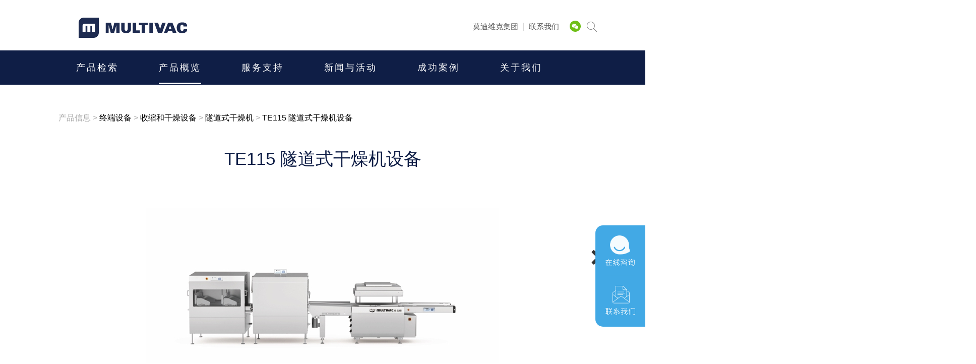

--- FILE ---
content_type: text/html; charset=utf-8
request_url: https://www.multivac.cn/products/by-product-type/article?cid=43&pid=123
body_size: 7924
content:

<!DOCTYPE html>
<html xmlns="http://www.w3.org/1999/xhtml" xml:lang="zh-cn"
	lang="zh-cn" dir="ltr">

<head>
	<!--Jdoc Include-->
	<base href="https://www.multivac.cn/products/by-product-type/article" />
	<meta http-equiv="content-type" content="text/html; charset=utf-8" />
	<title>终端设备 - 收缩和干燥设备 - 隧道式干燥机 - TE115 隧道式干燥机设备 - MULTIVAC 莫迪维克(上海)</title>
	<link href="/templates/cadiis/favicon.ico" rel="shortcut icon" type="image/vnd.microsoft.icon" />
	<link href="/templates/cadiis/plugin/owlcarousel/css/owl.carousel.min.css" rel="stylesheet" type="text/css" />
	<link href="/templates/cadiis/plugin/owlcarousel/css/owl.theme.default.min.css" rel="stylesheet" type="text/css" />
	<link href="/templates/cadiis/plugin/owlcarousel/css/custom.css" rel="stylesheet" type="text/css" />
	<link href="/templates/cadiis/plugin/magnificpopup/css/magnific-popup.css" rel="stylesheet" type="text/css" />
	<link href="/plugins/system/jcemediabox/css/jcemediabox.css?1d12bb5a40100bbd1841bfc0e498ce7b" rel="stylesheet" type="text/css" />
	<link href="/plugins/system/jcemediabox/themes/light/css/style.css?e1364f62202b1449bb25e6b12a4caa8d" rel="stylesheet" type="text/css" />
	<link href="/templates/cadiis/plugin/bootstrap/css/bootstrap.min.css" rel="stylesheet" type="text/css" />
	<link href="/templates/cadiis/plugin/font-awesome/css/font-awesome.css" rel="stylesheet" type="text/css" />
	<link href="/templates/cadiis/css/template.css?v=1769303674" rel="stylesheet" type="text/css" />
	<link href="/templates/cadiis/css/extensions.css" rel="stylesheet" type="text/css" />
	<link href="/templates/cadiis/css/editor.css" rel="stylesheet" type="text/css" />
	<link href="/templates/cadiis/css/moblie.css" rel="stylesheet" type="text/css" />
	<link href="/templates/cadiis/plugin/aos/css/aos.css" rel="stylesheet" type="text/css" />
	<link href="https://www.multivac.cn/modules/mod_je_accordionmenu/css/style.css" rel="stylesheet" type="text/css" />
	<style type="text/css">
#scrollToTop {
	cursor: pointer;
	font-size: 0.9em;
	position: fixed;
	text-align: center;
	z-index: 9999;
	-webkit-transition: background-color 0.2s ease-in-out;
	-moz-transition: background-color 0.2s ease-in-out;
	-ms-transition: background-color 0.2s ease-in-out;
	-o-transition: background-color 0.2s ease-in-out;
	transition: background-color 0.2s ease-in-out;

	background: #121212;
	color: #ffffff;
	border-radius: 3px;
	padding-left: 12px;
	padding-right: 12px;
	padding-top: 12px;
	padding-bottom: 12px;
	right: 20px; bottom: 20px;
}

#scrollToTop:hover {
	background: #0088cc;
	color: #ffffff;
}

#scrollToTop > img {
	display: block;
	margin: 0 auto;
}
	</style>
	<script src="/media/jui/js/jquery.min.js?3a88606f5d645cbe7e607ad7c436caa9" type="text/javascript"></script>
	<script src="/media/jui/js/jquery-noconflict.js?3a88606f5d645cbe7e607ad7c436caa9" type="text/javascript"></script>
	<script src="/media/jui/js/jquery-migrate.min.js?3a88606f5d645cbe7e607ad7c436caa9" type="text/javascript"></script>
	<script src="/media/plg_system_sl_scrolltotop/js/scrolltotop_jq.js" type="text/javascript"></script>
	<script src="/media/system/js/caption.js?3a88606f5d645cbe7e607ad7c436caa9" type="text/javascript"></script>
	<script src="/templates/cadiis/plugin/owlcarousel/js/owl.carousel.min.js" type="text/javascript"></script>
	<script src="/templates/cadiis/plugin/magnificpopup/js/jquery.magnific-popup.min.js" type="text/javascript"></script>
	<script src="/plugins/system/jcemediabox/js/jcemediabox.js?0c56fee23edfcb9fbdfe257623c5280e" type="text/javascript"></script>
	<script src="/templates/cadiis/plugin/smoothScroll.js" type="text/javascript"></script>
	<script src="https://cdnjs.cloudflare.com/ajax/libs/popper.js/1.12.9/umd/popper.min.js" type="text/javascript"></script>
	<script src="/templates/cadiis/plugin/bootstrap/js/bootstrap.min.js" type="text/javascript"></script>
	<script src="/templates/cadiis/plugin/aos/js/aos.js" type="text/javascript"></script>
	<script type="text/javascript">
jQuery(document).ready(function() {
	jQuery(document.body).SLScrollToTop({
		'image':		'',
		'text':			'TOP',
		'title':		'Go to top',
		'className':	'scrollToTop',
		'duration':		500
	});
});jQuery(window).on('load',  function() {
				new JCaption('img.caption');
			});JCEMediaBox.init({popup:{width:"",height:"",legacy:0,lightbox:0,shadowbox:0,resize:1,icons:0,overlay:1,overlayopacity:0.8,overlaycolor:"#000000",fadespeed:500,scalespeed:0,hideobjects:0,scrolling:"fixed",close:2,labels:{'close':'Close','next':'Next','previous':'Previous','cancel':'Cancel','numbers':'{$current} of {$total}'},cookie_expiry:"",google_viewer:0},tooltip:{className:"tooltip",opacity:0.8,speed:150,position:"br",offsets:{x: 16, y: 16}},base:"/",imgpath:"plugins/system/jcemediabox/img",theme:"light",themecustom:"",themepath:"plugins/system/jcemediabox/themes",mediafallback:0,mediaselector:"audio,video"});
jQuery( function( ) {
	jQuery( document ).ready(function() {
		jQuery('.active').addClass('open');
		jQuery('.active').children('ul').slideDown();
		jQuery('#je_accord95 ul>li.has-sub>div.holder').on('click', function(){
			var element = jQuery(this).parent('li');

			if (element.hasClass('open')) {
				element.removeClass('open');
				element.find('li').removeClass('open');
				element.find('ul').slideUp('normal');
			} else {
				element.addClass('open');
				element.children('ul').slideDown('normal');
				element.siblings('li').children('ul').slideUp('normal');
				element.siblings('li').removeClass('open');
				element.siblings('li').find('li').removeClass('open');
				element.siblings('li').find('ul').slideUp('normal');
			}
		});

		//jQuery('#je_accord95 ul>li.has-sub>a').append('<span class="holder"></span>');
	});
});

	</script>


	

	<!-- USE LATEST BROWSER -->
	<meta http-equiv="X-UA-Compatible" content="IE=edge,chrome=1">

	<!-- META FOR IOS & HANDHELD -->
	<meta name="viewport" content="width=device-width, initial-scale=1.0, maximum-scale=2.0, user-scalable=yes" />
	<script type="text/javascript">
		//<![CDATA[
		if (navigator.userAgent.match(/IEMobile\/10\.0/)) {
			var msViewportStyle = document.createElement("style");
			msViewportStyle.appendChild(
				document.createTextNode("@-ms-viewport{width:auto!important}")
			);
			document.getElementsByTagName("head")[0].appendChild(msViewportStyle);
		}
		//]]>
	</script>
	<meta name="HandheldFriendly" content="true" />
	<meta name="apple-mobile-web-app-capable" content="YES" />
	<meta name="format-detection" content="telephone=no">
	<!-- //META FOR IOS & HANDHELD -->
	<!-- 百度 -->
	<script>
	var _hmt = _hmt || [];
	(function() {
	var hm = document.createElement("script");
	hm.src = "https://hm.baidu.com/hm.js?b669303e82a7eb100524567848492365";
	var s = document.getElementsByTagName("script")[0]; 
	s.parentNode.insertBefore(hm, s);
	})();
	</script>


<!--[if lt IE 9]>
		<script src="/media/jui/js/html5.js"></script>
	<![endif]-->
</head>

<body>
	
<!-- Mobile Header-->
<div class="navbar-fixed-top d-xl-none header-mobile" >
    <!-- LOGO-->
    <div class="logo">
        <a href="https://www.multivac.cn/" title="MULTIVAC 莫迪维克(上海)" >
            <span>MULTIVAC 莫迪维克(上海)</span>
        </a>
    </div>

    <!-- language-->
    
    <!-- Search-->
    
    <div class="menu-btn">
        <span class="line-1"></span>
        <span class="line-2"></span>
        <span class="line-3"></span>
    </div>
</div>

<nav class="mobilenav">
    <!-- Module -->
        <div class="m-menu hidden-md-up">
        		<div class="moduletable">
						
<div id="je_accord95" class="je_acc ">

<ul >
<li class="item-363 has-sub parent"><a href="#" >产品检索</a><div class="holder"></div><ul><li class="item-365"><a href="/product-finder/food" >食品</a></li><li class="item-366"><a href="/product-finder/mcp" >医药</a></li><li class="item-367"><a href="/product-finder/icp" >日化工业</a></li></ul></li><li class="item-278 active has-sub parent"><a href="#" >产品概览</a><div class="holder"></div><ul><li class="item-300 has-sub parent"><a href="#" >按应用</a><div class="holder"></div><ul><li class="item-303"><a href="/products/by-application/food" >食品</a></li><li class="item-304"><a href="/products/by-application/medical" >医药</a></li><li class="item-305"><a href="/products/by-application/industrial-and-consumer-products" >日化工业</a></li></ul></li><li class="item-301 active has-sub parent"><a href="#" >按设备类型</a><div class="holder"></div><ul><li class="item-306"><a href="/products/by-product-type/machining" >加工设备</a></li><li class="item-307"><a href="/products/by-product-type/packaging" >包装设备</a></li><li class="item-309"><a href="/products/by-product-type/terminal" >终端设备</a></li></ul></li><li class="item-317 has-sub parent"><a href="https://www.multivac.cn/one-stop-solution" >一站式解决方案</a><div class="holder"></div><ul><li class="item-338"><a href="/products/one-stop-solution-page/solution-01" >生鲜肉分份、包装和终端解决方案</a></li><li class="item-339"><a href="/products/one-stop-solution-page/solution-02" >加工肉/奶酪切片、包装和终端解决方案</a></li><li class="item-340"><a href="/products/one-stop-solution-page/solution-03" >莫迪维克真空贴体包装牛排包装和终端解决方案</a></li></ul></li></ul></li><li class="item-279"><a href="/service-and-support" >服务支持</a></li><li class="item-323 has-sub parent"><a href="#" >新闻与活动</a><div class="holder"></div><ul><li class="item-324"><a href="/news-and-events/news-release" >最新消息</a></li><li class="item-326"><a href="/news-and-events/events" >近期活动</a></li></ul></li><li class="item-282 has-sub parent"><a href="/case-study/food" >成功案例</a><div class="holder"></div><ul><li class="item-294"><a href="/case-study/food" >食品</a></li><li class="item-296"><a href="/case-study/mcp" >医药/日化工业</a></li></ul></li><li class="item-283 has-sub parent"><a href="#" >关于我们</a><div class="holder"></div><ul><li class="item-290"><a href="/about-us/multivac-group" >莫迪维克集团</a></li><li class="item-292"><a href="/about-us/multivac-china" >莫迪维克中国</a></li><li class="item-343"><a href="/group-members" >集团成员/合作伙伴</a></li><li class="item-289"><a href="/about-us/join-us" > 加入莫迪维克</a></li></ul></li></ul>
</div>
		</div>
	
    </div>
    </nav>

<script type="text/javascript">
var width = jQuery(window).width();

jQuery(document).ready(function(){
    jQuery('.menu-btn').click(function(){
        jQuery('.mobilenav').toggleClass('open');
        jQuery(this).toggleClass('close-btn line');
    });
});

jQuery(window).resize(function() {
    if(jQuery(this).width() != width){
        width = jQuery(this).width();
        jQuery('.mobilenav').removeClass('open');
        jQuery('.menu-btn').removeClass('close-btn');
    }
});
</script>
<!--End: Mobile header-->	<div id="main">
		<!-- PC Header-->
		<header id="header" class="d-none d-xl-block">
			<div class="container header">
				<div class="logo">
					<a href="https://www.multivac.cn/"
						title="MULTIVAC 莫迪维克(上海)">
						<span>MULTIVAC 莫迪维克(上海)</span>
					</a>
				</div>

				<div class="top-wrap">
					<div class="container">
						<!-- topnav -->
												<div class="topnav">
							<ul class="nav menu mod-list">
<li class="item-397"><a href="https://multivac.com/" target="_blank" rel="noopener noreferrer">莫迪维克集团</a></li><li class="item-285"><a href="/connect-us" >联系我们</a></li></ul>

						</div>
												<!-- social-link -->
												<div class="social-link hidden-md-down">
							
<p><a href="/8-2018-05-28-12-49-51/custom/177-2020-06-09-06-52-49" class="jcepopup noicon" data-mediabox="1" data-mediabox-width="800" data-mediabox-height="400"><img src="/uploads/social-link/wechat.svg" alt="wechat" /></a>&nbsp;&nbsp; <a href="/search"><img src="/uploads/social-link/search.svg" alt="search" /></a></p>
						</div>
											</div>
				</div>


			</div>
						<nav class="navigation mainmenu d-none d-lg-block" role="navigation">
				<div class="container">
					<ul class="nav menu cl-effect-17 mod-list">
<li class="item-363 deeper parent"><a href="#" >产品检索</a><ul class="nav-child unstyled small"><li class="item-365"><a href="/product-finder/food" >食品</a></li><li class="item-366"><a href="/product-finder/mcp" >医药</a></li><li class="item-367"><a href="/product-finder/icp" >日化工业</a></li></ul></li><li class="item-278 active deeper parent"><a href="#" >产品概览</a><ul class="nav-child unstyled small"><li class="item-300 deeper parent"><a href="#" >按应用</a><ul class="nav-child unstyled small"><li class="item-303"><a href="/products/by-application/food" >食品</a></li><li class="item-304"><a href="/products/by-application/medical" >医药</a></li><li class="item-305"><a href="/products/by-application/industrial-and-consumer-products" >日化工业</a></li></ul></li><li class="item-301 active deeper parent"><a href="#" >按设备类型</a><ul class="nav-child unstyled small"><li class="item-306"><a href="/products/by-product-type/machining" >加工设备</a></li><li class="item-307"><a href="/products/by-product-type/packaging" >包装设备</a></li><li class="item-309"><a href="/products/by-product-type/terminal" >终端设备</a></li></ul></li><li class="item-317 deeper parent"><a href="https://www.multivac.cn/one-stop-solution" >一站式解决方案</a><ul class="nav-child unstyled small"><li class="item-338"><a href="/products/one-stop-solution-page/solution-01" >生鲜肉分份、包装和终端解决方案</a></li><li class="item-339"><a href="/products/one-stop-solution-page/solution-02" >加工肉/奶酪切片、包装和终端解决方案</a></li><li class="item-340"><a href="/products/one-stop-solution-page/solution-03" >莫迪维克真空贴体包装牛排包装和终端解决方案</a></li></ul></li></ul></li><li class="item-279"><a href="/service-and-support" >服务支持</a></li><li class="item-323 deeper parent"><a href="#" >新闻与活动</a><ul class="nav-child unstyled small"><li class="item-324"><a href="/news-and-events/news-release" >最新消息</a></li><li class="item-326"><a href="/news-and-events/events" >近期活动</a></li></ul></li><li class="item-282 deeper parent"><a href="/case-study/food" >成功案例</a><ul class="nav-child unstyled small"><li class="item-294"><a href="/case-study/food" >食品</a></li><li class="item-296"><a href="/case-study/mcp" >医药/日化工业</a></li></ul></li><li class="item-283 deeper parent"><a href="#" >关于我们</a><ul class="nav-child unstyled small"><li class="item-290"><a href="/about-us/multivac-group" >莫迪维克集团</a></li><li class="item-292"><a href="/about-us/multivac-china" >莫迪维克中国</a></li><li class="item-343"><a href="/group-members" >集团成员/合作伙伴</a></li><li class="item-289"><a href="/about-us/join-us" > 加入莫迪维克</a></li></ul></li></ul>

				</div>
			</nav>
					</header>
		<!--End: PC header-->

		
		<!--online-->
				<div class="online d-none d-lg-block">
			
<div class="online">
<div class="refer"><a href="http://chat32.live800.com/live800/chatClient/chatbox.jsp?companyID=220708&amp;configID=39122&amp;jid=2601398678&amp;timestamp=1545033373476&amp;lan=zh" class="jcepopup noicon" data-mediabox="1" data-mediabox-width="1200" data-mediabox-height="600"><img src="/uploads/home/online.svg" alt="online" width="58" height="60" /></a></div>
<br /> <a href="/connect-us#form"><img src="/uploads/home/contact.svg" alt="contact" width="59" height="58" style="margin-top: 5px;" /></a></div>
		</div>
		
		<!--float-ad-->
		
				<!-- banner -->
		
		

		<!-- 內頁 Body -->
		<!-- Breaddcrumb -->
			<!-- END: Breaddcrumb -->
	<div class="maincontent " data-aos="fade-up">
		<div class="container">
			<main id="content" role="main">
				<!-- Submenu -->
				
				
				<!-- left -->
								<!-- Begin Content -->
				
				<div id="system-message-container">
	</div>

				<!-- Breaddcrumb -->
<div class="breadcrumbs-wrap">
    <div class="container">
        <div class="module">
            <ol class="breadcrumb" itemscope="" itemtype="https://schema.org/BreadcrumbList">
                <li class="breadcrumb-item active open">
                    <span class="divider icon-location"></span>
                </li>

                <li itemprop="itemListElement breadcrumb-item" itemscope="" itemtype="https://schema.org/ListItem">
                    <span itemprop="name">产品信息</span>
                    <meta itemprop="position" content="1">
                </li>


                                <li itemprop="itemListElement breadcrumb-item" itemscope="" itemtype="https://schema.org/ListItem"
                    class="active open">
                    <span class="divider">&nbsp;&gt;</span>
                    <a itemprop="item" href="/products/by-product-type/terminal?cid=3" class="pathway">
                        <span itemprop="name">终端设备</span>
                    </a>
                    <meta itemprop="position" content="2">
                </li>
                                <li itemprop="itemListElement breadcrumb-item" itemscope="" itemtype="https://schema.org/ListItem"
                    class="active open">
                    <span class="divider">&nbsp;&gt;</span>
                    <a itemprop="item" href="/products/by-product-type/terminal?cid=17" class="pathway">
                        <span itemprop="name">收缩和干燥设备</span>
                    </a>
                    <meta itemprop="position" content="2">
                </li>
                                                <li itemprop="itemListElement breadcrumb-item" itemscope="" itemtype="https://schema.org/ListItem"
                    class="active open">
                    <span class="divider">&nbsp;&gt;</span>
                    <a itemprop="item"
                        href="/products/by-product-type/product-list?cid=43"
                        class="pathway">
                        <span itemprop="name">隧道式干燥机</span>
                    </a>
                    <meta itemprop="position" content="2">
                </li>
                                <li itemprop="itemListElement breadcrumb-item" itemscope="" itemtype="https://schema.org/ListItem"
                    class="active open">
                    <span class="divider">&nbsp;&gt; </span>
                    <a itemprop="item"
                        href="/products/by-product-type/article?cid=43&amp;pid=123"
                        class="pathway">
                        <span itemprop="name">TE115 隧道式干燥机设备</span>
                    </a>
                    <meta itemprop="position" content="2">
                </li>


            </ol>
        </div>
    </div>
</div>
<div class="product article" data-aos="fade-up">
    <h2>TE115 隧道式干燥机设备</h2>
    <!--product-slider-->
    <div class="owl-carousel owl-theme p-slider">
            <div class="item" title="1000157199184639.jpg"><img src="https://www.multivac.cn/images/cgcustom/1000157199184639.jpg" alt="1000157199184639.jpg"></div>
            <div class="item" title="1000157199184618.jpg"><img src="https://www.multivac.cn/images/cgcustom/1000157199184618.jpg" alt="1000157199184618.jpg"></div>
        </div>
        <!--Navigation Links For the Carouse Items-->
    <div id="p-slider-control" class="kkcontent-carousel-controls">
        <a class="controls-left" href="javascript:void(0)">
            <span><i class="fa fa-2x fa-chevron-left"></i></span>
        </a>
        <a class="controls-right" href="javascript:void(0)">
            <span><i class="fa fa-2x fa-chevron-right"></i></span>
        </a>
    </div>
        <!--product-intro-->
    <div class="p-intro">
        <p>TE115自动隧道式干燥设备可对大批量产品及体积和重量较大的包装进行高效率干燥。其干燥喷嘴可自动调节，因此即便是不同规格的产品，采用此设备也可实现完美的干燥效果。包装干燥后，可随即传送至后续流程，进行贴标、打码或装箱等操作。同时，该装置能够无缝集成在包装生产线内，并保障包装生产线节能高效地持续运行。在包装生产线中，该设备通常直接位于收缩装置后方。</p>
<p>TE115隧道式干燥机在隧道宽度和外部尺寸上与 TE130 存在差异。该设备还可集成热成型拉伸膜包装机或小规格的传送带式腔式真空包装机。</p>
<h3>技术参数</h3>
<ul class="list02">
<li>Max. 产品规格（宽 x 深 x 高）：任意 x 580 x 300</li>
<li>Max. 重量： 80 kg</li>
<li>产量：4 - 10 m/ min</li>
<li>设备规格（宽 x 深 x 高）：1, 500 x 1, 210 x 1, 500 mm</li>
<li>工作高度/ 传送带高度： 700 ± 45 mm</li>
</ul>    </div>
    
    </div>

<script type="text/javascript">
    jQuery(document).ready(function ($) {
        var duration = 500;
        var magnificPopup = jQuery.magnificPopup.instance;
        var g_items  = 1;

        $('.p-slider').owlCarousel({
            loop: false,
            margin: 10,
            nav: false,
            dots: true,
            items: g_items,
            autoplay: false,
            autoplaySpeed:duration,
            responsive: {
                0: {
                    items: 1
                },
                600: {
                    items: 1
                },
                1000: {
                    items: 1
                }
            }
        }).on('changed.owl.carousel', function (e) {
            if (e.item.index == (e.item.count-g_items)) {
                jQuery('#p-slider-control .controls-right').css('display','none');
                jQuery('#p-slider-control .controls-left').removeAttr("style");
            } else if(e.item.index == 0) {
                jQuery('#p-slider-control .controls-left').css('display','none');
                jQuery('#p-slider-control .controls-right').removeAttr("style");
            } else {
                jQuery('#p-slider-control .controls-right, #p-slider-control .controls-left').removeAttr("style");
            }
        });
        
        jQuery('.controls-left').css('display','none');
        //These two are navigation for main items
        jQuery('#p-slider-control .controls-right').click(function() {
            $('.p-slider').trigger('next.owl.carousel');
        });
        jQuery('#p-slider-control .controls-left').click(function() {
            $('.p-slider').trigger('prev.owl.carousel');
        });

        $('.p-example').owlCarousel({
            loop: false,
            margin: 10,
            nav: false,
            dots: true,
            responsive: {
                0: {
                    items: 1
                },
                768: {
                    items: 2
                },
                1000: {
                    items: 4
                }
            }
        });

        $('.p-success').owlCarousel({
            loop: false,
            margin: 15,
            nav: false,
            dots: true,
            responsive: {
                0: {
                    items: 1
                },
                768: {
                    items: 2
                },
                1000: {
                    items: 3
                }
            }
        });

        jQuery('.pop').magnificPopup({
            type: 'image',
            gallery: {
                enabled: true
            },
            overflowY: 'scroll', // as we know that popup content is tall we set scroll overflow by default to avoid jump
            closeOnBgClick: true,
            callbacks: {
                open: function () {
                    // Will fire when this exact popup is opened
                    // this - is Magnific Popup object
                },
                close: function () {
                    // Will fire when popup is closed
                },
                change: function () {
                    //console.log('Content changed');
                    //console.log(this.content); // Direct reference to your popup element
                    jQuery(this.content).fadeIn();
                }
                // e.t.c.
            }
        });

        magnificPopup.next = function () {
            $.magnificPopup.proto.next.call(this /*, optional arguments */ );
            $('.p-example').trigger('to.owl.carousel', [magnificPopup.index, duration, true]);
        }
    });
</script>

				<!-- Content bottom -->
								<!-- End Content -->
			</main>
		</div>

		<!-- home-contact -->
				<div class="home-contact" data-aos="fade-up">
			<div class="fullblock"><div class="container"><h2 class="module-header">与我们联系</h2>
<div class="row">
<div class="col-12 col-lg-6">
<div class="item">
<p><a href="/connect-us#form"><img src="/uploads/home/mail.svg" alt="mail" /></a></p>
<p><a href="/connect-us#form">线上联络</a></p>
</div>
</div>
<div class="col-12 col-lg-6">
<div class="item">
<div style="margin-left: 20%;">
<p style="text-align: left;">服务热线：+86 4008 202 857</p>
<p style="text-align: left;">传真：+86 21 3766 0051</p>
<p style="text-align: left;">邮箱：<a href="mailto:info@cn.multivac.com">info@cn.multivac.com</a></p>
</div>
</div>
</div>
</div></div></div>
		</div>
				<!-- END: 內頁 Body -->
		
		<!-- Footer -->
		<footer>
			<div class="container">
				<!-- bbox -->
				<div class="bbox row">
					<div class="col-12 col-md-7">
						<!-- bbox -->
						<div class="bbox row">
														<div class="col-6 col-sm-4 col-md-4"><h2 class="module-header">产品设备</h2><ul class="nav menu mod-list">
<li class="item-306 active"><a href="/products/by-product-type/machining" >加工设备</a></li><li class="item-307"><a href="/products/by-product-type/packaging" >包装设备</a></li><li class="item-309"><a href="/products/by-product-type/terminal" >终端设备</a></li></ul>
</div><div class="col-6 col-sm-4 col-md-4"><h2 class="module-header">应用产业</h2><ul class="nav menu mod-list">
<li class="item-303 active"><a href="/products/by-application/food" >食品</a></li><li class="item-304"><a href="/products/by-application/medical" >医药</a></li><li class="item-305"><a href="/products/by-application/industrial-and-consumer-products" >日化工业</a></li></ul>
</div><div class="col-6 col-sm-4 col-md-4"><h2 class="module-header">产品检索</h2><ul class="nav menu mod-list">
<li class="item-365 active"><a href="/product-finder/food" >食品</a></li><li class="item-366"><a href="/product-finder/mcp" >医药</a></li><li class="item-367"><a href="/product-finder/icp" >日化工业</a></li></ul>
</div>
													</div>
					</div>

					<!-- info -->
					<div class="col-12 col-md-5">
												<div class="bbox-info">
							
<div class="info">
<h2>莫迪维克（上海）贸易有限公司</h2>
<p style="padding-bottom: 5px;">邮编：201107</p>
<p>&nbsp;</p>
<p style="padding-bottom: 5px;">地址：上海市闵行区苏虹路333号万通中心C栋C315室</p>
<p style="padding-bottom: 5px;"><br />服务热线： +86 4008 202 857</p>
<p>&nbsp;</p>
<p style="padding-bottom: 5px;">传真：+86 21 3766 0051</p>
<p>&nbsp;</p>
<p style="padding-bottom: 5px;">邮箱：info@cn.multivac.com</p>
<p>&nbsp;</p>
<p style="padding-bottom: 5px;"><a href="http://www.beian.miit.gov.cn" target="_blank" rel="noopener">沪ICP备 19003952号-1</a> <a href="http://218.242.124.22:8081/businessCheck/verifKey.do?showType=extShow&amp;serial=9031000020160416120839000000593972-SAIC_SHOW_310000-7102CCFB0A65463F863819F0D6931652618&amp;signData=MEUCIBqwKhZE1Q0+GF+jRKHl7x14b7IEKt68YBAn4ud4HYI0AiEApggJg49ScVgquzyoW8T90r7oTaO2AQXxAHAU/Xb8fEI" target="_blank" rel="noopener"><img src="/uploads/social-link/business_cert.png" alt="business cert" /></a></p>
</div>
						</div>
											</div>
				</div>

			</div>
			<!-- copyright -->
			
			<div class="footnav-wrap">
				<div class="container">
					<!-- footer-logo -->
										<div class="footer-logo">
						
<p><a href="/"><img src="/uploads/home/logo-white.svg" alt="logo white" /></a></p>
					</div>
										<!-- footnav -->
										<div class="footnav">
						<ul class="nav menu mod-list">
<li class="item-101 default"><a href="/" >首页</a></li><li class="item-133"><a href="/sitemap" >网站地图</a></li><li class="item-398"><a href="https://multivac.com/int/en/nv/reporting-channels-for-whistleblowers" target="_blank" rel="noopener noreferrer">合规举报渠道</a></li><li class="item-429"><a href="/privacy-policy" >隐私政策</a></li></ul>

					</div>
									</div>
			</div>
		</footer>
		
	</div>
</body>

</html>

<script>
	AOS.init({
		duration: 1200, // values from 0 to 3000, with step 50ms
	});
</script>

--- FILE ---
content_type: text/css
request_url: https://www.multivac.cn/templates/cadiis/plugin/owlcarousel/css/custom.css
body_size: 192
content:
.kkcontent-carousel-wrap {
	position: relative;
	display: block;
}

.kkcontent-carousel-controls a {
	position: absolute;
	top: 45%;
	z-index: 100;
	color: #333333;
}

.kkcontent-carousel-controls .controls-left {
	left: -25px;
}

.kkcontent-carousel-controls .controls-right {
	right: -25px;
}

.currentSelected{
	border: 3px solid #333333;
}

--- FILE ---
content_type: text/css
request_url: https://www.multivac.cn/templates/cadiis/css/template.css?v=1769303674
body_size: 9167
content:
@charset "UTF-8";
/* Welcome to Compass.
 * In this file you should write your main styles. (or centralize your imports)
 * Import this file using the following HTML or equivalent:
 * <link href="/stylesheets/screen.css" media="screen, projection" rel="stylesheet" type="text/css" /> */
@import url(http://fonts.googleapis.com/css?family=Lato:300,400);
html, body, div, span, applet, object, iframe,
h1, h2, h3, h4, h5, h6, p, blockquote, pre,
a, abbr, acronym, address, big, cite, code,
del, dfn, em, img, ins, kbd, q, s, samp,
small, strike, strong, sub, sup, tt, var,
b, u, i, center,
dl, dt, dd, ol, ul, li,
fieldset, form, label, legend,
table, caption, tbody, tfoot, thead, tr, th, td,
article, aside, canvas, details, embed,
figure, figcaption, footer, header, hgroup,
menu, nav, output, ruby, section, summary,
time, mark, audio, video {
  margin: 0;
  padding: 0;
  border: 0;
  font: inherit;
  font-size: 100%;
  vertical-align: baseline;
}

html {
  line-height: 1;
}

ol, ul {
  list-style: none;
}

table {
  border-collapse: collapse;
  border-spacing: 0;
}

caption, th, td {
  text-align: left;
  font-weight: normal;
  vertical-align: middle;
}

q, blockquote {
  quotes: none;
}
q:before, q:after, blockquote:before, blockquote:after {
  content: "";
  content: none;
}

a img {
  border: none;
}

article, aside, details, figcaption, figure, footer, header, hgroup, main, menu, nav, section, summary {
  display: block;
}

.nav > li > a:hover,
.nav > li > a:focus {
  background: none;
}
.nav > li.active > a,
.nav > li.active > a:hover,
.nav > li.active > a:focus {
  background: none;
}

.nav > li > a {
  color: #000;
  display: inline-block;
}

ul li sup {
  font-size: 10px;
}

.row-no-padding {
  margin-left: 0;
  margin-right: 0;
}
.row-no-padding > [class*='col-'] {
  padding-right: 0;
  padding-left: 0;
}

a[href]:after {
  content: "";
}

.navbar {
  margin-bottom: 0;
  border-radius: 0;
}

a {
  color: #333;
}
a:focus, a:hover, a:active {
  text-decoration: none;
  outline: none;
  -webkit-tap-highlight-color: transparent;
}
a:hover, a:link, a:visited {
  color: #333;
  zoom: 1;
  /*動作*/
  transition: 0.3s linear;
}
a:hover:hover, a:link:hover, a:visited:hover {
  zoom: 1;
  /*動作*/
  transition: 0.3s linear;
  opacity: 0.8;
}

label {
  font-weight: normal;
}

.pager li > a,
.pager li > span {
  border-radius: 0;
}
.pager li a:hover {
  border: 1px solid #ccc;
  background: #fff;
}

.card {
  background: none;
  border: none;
}

html {
  overflow-x: hidden;
}

body {
  overflow-x: hidden;
  background: #fff;
  font-family: "Segoe UI", Arial, Helvetica, sans-serif;
}
@media (max-width: 992px) {
  body {
    margin-top: 50px;
    /* 因fixed navbar需padding */
  }
}

h1 .site-title,
h2 .site-title,
h3 .site-title,
h4 .site-title,
h5 .site-title,
h6 .site-title {
  color: #000;
}

strong {
  font-weight: bold;
}

em {
  font-style: italic;
}

p {
  font-size: 16px;
}

.btn-primary {
  background: #bbb;
  border: none;
}
.btn-primary:hover {
  background: #aaa;
}

#header {
  background: #FFF;
}
#header .container {
  max-width: 85%;
}

.header {
  position: relative;
  height: 100px;
}

.logo {
  width: 245px;
  height: 40px;
  padding: 0;
  margin: 0 auto;
  position: absolute;
  left: 60px;
  top: 35px;
  background: url(../images/ui/logo-blue.svg) no-repeat;
  z-index: 999;
}
.logo a {
  display: block;
  height: 65px;
}
.logo a span {
  position: absolute;
  top: -1000px;
  z-index: 999;
}

.topnav {
  position: absolute;
  right: 65px;
  top: 45px;
}
.topnav ul li {
  border-right: 1px solid #D8D8D8;
  padding-right: 10px;
}
.topnav ul li:last-child {
  border: 0;
}
.topnav ul li.item-285 {
  padding-left: 10px;
}
.topnav ul li a {
  color: #555;
  font-size: 15px;
}

.social-link {
  position: absolute;
  right: 0;
  top: 41px;
}

.maincontent.h1left h1 {
  text-align: left;
}

.mainmenu {
  background: #0f1e46;
  font-size: 18px;
  letter-spacing: 3px;
  height: 68px;
}
.mainmenu .nav > li {
  padding: 15px 0;
}
.mainmenu .nav > li > a {
  margin: 0 40px;
  color: #fff;
}
.mainmenu ul li {
  position: relative;
}
.mainmenu ul li:hover ul {
  opacity: 1;
  visibility: visible;
  zoom: 1;
  /*動作*/
  transition: 0.3s linear;
}
.mainmenu ul li > ul {
  z-index: 999;
  opacity: 0;
  visibility: hidden;
  background: rgba(0, 0, 0, 0.8);
  margin-top: 15px;
  padding: 20px 0;
  position: absolute;
  left: 0;
  min-width: 180px;
  zoom: 1;
  /*動作*/
  transition: 0.3s linear;
}
.mainmenu ul li > ul li {
  display: block;
}
.mainmenu ul li > ul li ul {
  background: none;
}
.mainmenu ul li > ul li a {
  display: block;
  padding: 10px 30px;
  text-decoration: none;
  white-space: nowrap;
  color: #fff;
  font-size: 16px;
  zoom: 1;
  /*動作*/
  transition: 0.3s linear;
}
.mainmenu ul li > ul li a:hover {
  opacity: 0.8;
  zoom: 1;
  /*動作*/
  transition: 0.3s linear;
}
.mainmenu ul li > ul li a:after {
  content: none;
}
.mainmenu ul li.item-278 ul {
  width: 1170px;
  display: flex;
  min-height: 300px;
}
.mainmenu ul li.item-278 ul li {
  width: 21%;
}
.mainmenu ul li.item-278 ul a {
  display: inline-block;
  color: #4A90E2;
  font-size: 20px;
}
.mainmenu ul li.item-278 ul a:hover {
  opacity: 1;
}
.mainmenu ul li.item-278 ul ul {
  padding: 0;
  flex-direction: column;
}
.mainmenu ul li.item-278 ul ul li {
  padding: 10px 20px;
}
.mainmenu ul li.item-278 ul ul li a {
  font-size: 16px;
  color: #fff;
  padding: 0 0 0 20px;
}
.mainmenu ul li.item-278 ul ul li a:hover {
  opacity: 0.6;
  zoom: 1;
  /*動作*/
  transition: 0.3s linear;
}

/*主選單下拉選單(沒有下拉選單可刪掉) */
nav.mainmenu a {
  position: relative;
  display: inline-block;
  outline: none;
  text-decoration: none;
}
nav a:hover, nav a:focus {
  outline: none;
}

.cl-effect-17 a {
  text-shadow: none;
  padding: 10px 0;
}

.cl-effect-17 a::after {
  content: '';
  position: absolute;
  left: 0;
  bottom: -14px;
  width: 100%;
  height: 3px;
  background: #fff;
  opacity: 0;
  -webkit-transform: translateY(5px);
  -moz-transform: translateY(5px);
  transform: translateY(5px);
  -webkit-transition: -webkit-transform 0.3s, opacity 0.3s;
  -moz-transition: -moz-transform 0.3s, opacity 0.3s;
  transition: transform 0.3s, opacity 0.3s;
  pointer-events: none;
}

.cl-effect-17 a:hover::after,
.cl-effect-17 a:focus::after,
.cl-effect-17 li.active a:after {
  opacity: 1;
  -webkit-transform: translateY(0px);
  -moz-transform: translateY(0px);
  transform: translateY(0px);
}

.search-btn {
  position: absolute;
  right: 15px;
  top: 15px;
}

.search-btn-m {
  position: absolute;
  right: 15px;
  top: 15px;
}

.submenu {
  display: flex;
  justify-content: center;
  margin: 50px 0;
}
.submenu li.current a {
  display: inline-block;
  color: #fff !important;
  padding: 15px 35px;
  border: 1px solid #1991e6;
  background: #00A3D9;
}
.submenu .nav > li {
  padding: 0 30px;
  margin-bottom: 20px;
  font-size: 18px;
  border-right: 1px solid #D8D8D8;
}
@media (max-width: 768px) {
  .submenu .nav > li {
    padding: 0 15px;
    font-size: 13px;
  }
}
.submenu .nav > li a {
  color: #1991e6;
  border: 1px solid #1991e6;
  padding: 15px 35px;
  display: inline-block;
  zoom: 1;
  /*動作*/
  transition: 0.3s linear;
}
@media (max-width: 768px) {
  .submenu .nav > li a {
    padding: 15px 25px;
  }
}
.submenu .nav > li a:hover {
  background: #1991e6;
  color: #fff;
  zoom: 1;
  /*動作*/
  transition: 0.3s linear;
}
.submenu .nav > li:last-child {
  margin: 0;
  border-right: none;
  /* 去掉最後的border */
}

.submenu2 h2 {
  text-align: center;
  margin: 40px 0 80px 0;
  font-size: 35px;
  color: #0f1e46;
  border: none;
}
.submenu2 .nav {
  margin-bottom: 50px;
}
.submenu2 .nav > li {
  width: 19%;
  margin-right: 5px;
}
@media (max-width: 768px) {
  .submenu2 .nav > li {
    width: 100%;
  }
}
.submenu2 .nav > li a:hover img {
  border: 1px solid #0f1e46;
  zoom: 1;
  /*動作*/
  transition: 0.3s linear;
}
.submenu2 .nav > li a:hover .image-title {
  color: #0f1e46;
  zoom: 1;
  /*動作*/
  transition: 0.3s linear;
}
.submenu2 .nav > li a img {
  margin-right: 10px;
  border: 1px solid #fff;
  padding: 4px;
  max-width: 100%;
  zoom: 1;
  /*動作*/
  transition: 0.3s linear;
}
.submenu2 .nav > li a .image-title {
  display: flex;
  justify-content: center;
  padding: 15px 0;
  zoom: 1;
  /*動作*/
  transition: 0.3s linear;
}

@media (min-width: 1024px) {
  .banner {
    margin-top: 50px;
  }
}
@media (min-width: 1200px) {
  .banner {
    margin-top: unset;
  }
}
.banner img {
  max-width: 100%;
}

.banner-wrap {
  position: relative;
  display: flex;
  justify-content: center;
  align-items: center;
  flex-direction: column;
}
.banner-wrap img {
  max-width: 100%;
  filter: brightness(0.6);
}
@media (max-width: 768px) {
  .banner-wrap img {
    max-width: 2100px;
    height: 330px;
  }
}
.banner-wrap .title-wrap {
  position: absolute;
  color: #fff;
}
@media (max-width: 768px) {
  .banner-wrap .title-wrap {
    width: 90%;
  }
}
.banner-wrap .title-wrap .title {
  font-size: 70px;
  font-weight: bold;
  text-align: center;
  padding-bottom: 40px;
}
@media (max-width: 1024px) {
  .banner-wrap .title-wrap .title {
    font-size: 25px;
    padding-bottom: 10px;
  }
}
.banner-wrap .title-wrap .sub-title {
  font-size: 18px;
  line-height: 1.5;
  text-align: center;
}
@media (max-width: 1024px) {
  .banner-wrap .title-wrap .sub-title {
    font-size: 14px;
  }
}
.banner-wrap .title-wrap .sub-title img {
  height: unset;
}

.breadcrumb {
  background: none;
  padding-top: 15px;
  margin: 0;
}
.breadcrumb a {
  text-decoration: none;
  color: #000;
}
.breadcrumb > li + li:before {
  content: none;
  padding: 0;
}
.breadcrumb > li > span {
  line-height: 1.4;
  padding: 0;
  color: #aaa;
}
.breadcrumb li .divider {
  color: #aaa;
  padding: 0 10px;
}
.breadcrumb li .divider:first-child {
  padding: 0;
}

.fullblock h2 {
  color: #0f1e46;
  font-size: 35px;
  text-align: center;
  letter-spacing: 5px;
  padding: 80px 0;
}
@media (max-width: 768px) {
  .fullblock h2 {
    font-size: 30px;
  }
}
.fullblock h3 {
  text-align: center;
  border: none;
  font-size: 50px;
  padding: 40px 0 30px 0;
  font-family: "Segoe UI", Arial, Helvetica, sans-serif;
}

.info-news {
  margin-top: 50px;
  margin-bottom: 80px;
}
.info-news .container {
  max-width: 85%;
}
@media (max-width: 768px) {
  .info-news .container {
    max-width: 100%;
  }
}
.info-news .home-info h2,
.info-news .home-news h2 {
  color: #0f1e46;
  padding: 15px 0;
  font-size: 30px;
  text-align: center;
  margin-bottom: 30px;
}
.info-news .more_articles {
  display: flex;
  justify-content: center;
}
.info-news .more_articles a {
  background: #0f1e46;
  padding: 20px 40px;
  color: #fff;
  transition: all 0.5s;
  position: relative;
  overflow: hidden;
}
.info-news .more_articles a:before {
  content: '';
  position: absolute;
  top: 0;
  left: 0;
  width: 100%;
  height: 100%;
  z-index: 1;
  transition: all 0.5s;
  opacity: 1;
  transform: translate(-105%, 0);
  border-right-width: 1px;
  border-right-style: solid;
  border-right-color: #0f1e46;
  background-color: rgba(0, 163, 217, 0.5);
}
.info-news .more_articles a:hover:before {
  opacity: 0;
  transform: translate(0, 0);
}
@media (max-width: 768px) {
  .info-news .home-info, .info-news .home-news {
    padding-bottom: 60px;
  }
}
.info-news .home-info .item, .info-news .home-news .item {
  border: 2px solid #ededed;
}
.info-news .home-info .kkcontent, .info-news .home-news .kkcontent {
  background: #f6f6f6;
  padding: 25px;
  display: block;
  position: relative;
  height: 270px;
}
.info-news .home-info .title, .info-news .home-news .title {
  display: block;
  font-size: 22px;
  color: #0f1e46;
  margin-bottom: 15px;
  line-height: 1.5;
  overflow: hidden;
  text-overflow: ellipsis;
  display: -webkit-box;
  -webkit-line-clamp: 2;
  -webkit-box-orient: vertical;
  max-height: 60px;
}
@media (max-width: 1024px) {
  .info-news .home-info .title, .info-news .home-news .title {
    font-size: 18px;
  }
}
.info-news .home-info .intro, .info-news .home-news .intro {
  display: block;
  line-height: 1.6;
  overflow: hidden;
  text-overflow: ellipsis;
  display: -webkit-box;
  -webkit-line-clamp: 3;
  -webkit-box-orient: vertical;
  max-height: 75px;
  margin-bottom: 50px;
}
.info-news .home-info .more, .info-news .home-news .more {
  position: absolute;
  left: 25px;
  bottom: 25px;
  margin-top: 25px;
  display: inline-block;
  color: #1991e6;
  font-size: 18px;
  text-align: center;
  padding-right: 35px;
  background: url(../images/ui/arrow.svg) no-repeat center right;
}
.info-news .home-info img, .info-news .home-news img {
  max-width: 100%;
  height: auto;
  width: auto !important;
}
.info-news .owl-theme .owl-controls {
  margin-top: 30px;
}
.info-news .owl-theme .owl-dots .owl-dot.active span, .info-news .owl-theme .owl-dots .owl-dot:hover span {
  background: #0f1e46;
}

.home-pic {
  background: url(../images/ui/home-pic.jpg) no-repeat center center;
  height: 350px;
}
@media (max-width: 768px) {
  .home-pic {
    height: 150px;
  }
}

.home-about {
  padding: 180px 0;
  background: url(../images/ui/home-about-left.png) no-repeat left center, url(../images/ui/home-about-right.png) no-repeat right center;
}
@media (max-width: 1024px) {
  .home-about {
    padding: 80px 0;
    background: none;
  }
}
@media (min-width: 1200px) {
  .home-about {
    background: url(../images/ui/home-about-left.png) no-repeat -10% center, url(../images/ui/home-about-right.png) no-repeat 120% center;
  }
}
@media (min-width: 1600px) {
  .home-about {
    background: url(../images/ui/home-about-left.png) no-repeat left center, url(../images/ui/home-about-right.png) no-repeat right center;
  }
}
.home-about .title {
  color: #0f1e46;
  font-size: 35px;
  text-align: center;
  letter-spacing: 5px;
  padding-bottom: 30px;
}
@media (max-width: 768px) {
  .home-about .title {
    font-size: 30px;
  }
}
.home-about p {
  text-align: center;
  line-height: 2.5;
}
.home-about .view-more {
  text-align: center;
  margin-top: 40px;
}

.home-product .block {
  padding: 60px 30px;
  background: #efefef;
}
.home-product .block img {
  max-width: 100%;
  height: auto;
}
.home-product .block .title {
  font-size: 25px;
  color: #0f1e46;
  text-align: center;
  letter-spacing: 3px;
}
.home-product .block .intro {
  line-height: 1.5;
  letter-spacing: 2px;
  height: 150px;
}
.home-product .block .intro img {
  max-width: 100%;
}
.home-product .block .more {
  display: flex;
  justify-content: flex-start;
  margin-top: 25px;
}
.home-product .block .more a {
  display: inline-block;
  color: #1991e6;
  font-size: 18px;
  text-align: center;
  padding-right: 35px;
  background: url(../images/ui/arrow.svg) no-repeat center right;
}

.home-service {
  background: #fff;
  padding-bottom: 80px;
}
.home-service p {
  line-height: 1.5;
}
.home-service table {
  margin-top: 70px;
}
.home-service table td {
  text-align: center;
  font-size: 18px;
  padding: 15px;
}
.home-service table td img {
  max-width: 100%;
  margin-bottom: 20px;
}
@media (max-width: 768px) {
  .home-service table td:nth-child(even) img {
    transform: rotate(90deg);
  }
}

.home-contact {
  padding: 35px 0;
  background: url(../images/ui/home-contact-bg.jpg) no-repeat center;
}
@media (max-width: 768px) {
  .home-contact {
    padding: 0 0 80px 0;
    background: url(../images/ui/home-contact-m.jpg) no-repeat center;
  }
}
.home-contact h2 {
  color: #fff;
  font-size: 35px;
  text-align: center;
  letter-spacing: 5px;
  padding: 80px 0;
}
.home-contact .item {
  background: rgba(255, 255, 255, 0.2);
  padding: 40px 60px;
  height: 100%;
}
@media (max-width: 768px) {
  .home-contact .item {
    margin-bottom: 20px;
    padding: 40px 20px;
    height: auto;
  }
}
.home-contact .item p,
.home-contact .item a {
  color: #fff;
  text-align: center;
  padding-top: 15px;
  zoom: 1;
  /*動作*/
  transition: 0.3s linear;
}
.home-contact .item p:hover,
.home-contact .item a:hover {
  opacity: 0.8;
  zoom: 1;
  /*動作*/
  transition: 0.3s linear;
}

.home-partnert {
  margin-bottom: 50px;
}
@media (max-width: 768px) {
  .home-partnert {
    display: flex;
    justify-content: center;
  }
}

.ianauguration td {
  vertical-align: top;
}
@media (max-width: 768px) {
  .ianauguration .block-right tr {
    display: flex;
    flex-direction: column-reverse;
  }
}

.partnert .thumb {
  background: #f0f0f0;
  height: 487px;
  margin-bottom: 80px;
  padding: 0;
}
.partnert .thumb img {
  padding-top: 35px;
}

.contact-info {
  border-top: 1px solid #333;
  border-bottom: 1px solid #333;
  padding: 20px 0;
  font-size: 15px;
}
.contact-info .fa {
  color: #aaa;
  font-size: 16px;
  padding-right: 5px;
}

.contact table td .info {
  display: block;
  height: 194px;
}
.contact table td .info p {
  padding-left: 20px;
}

.contact-form .rsform-block-captcha2 .formBody {
  display: inline-flex;
  margin-bottom: 55px;
}
.contact-form .rsform-block-captcha2 .formBody img {
  margin-right: 10px;
}
.contact-form .rsform-block-captcha2 .formBody a {
  margin-left: 10px;
}
.contact-form .formControlLabel {
  color: #0F1E46;
  width: 150px !important;
  padding-right: 60px;
  width: 150px;
}
.contact-form .formBody .rsform-text-box {
  border-radius: inherit;
}

footer {
  background: #f6f6f6;
  color: #6f6f6f;
  padding: 50px 0 0px 0;
}
footer .bbox h2 {
  font-size: 20px;
  color: #0f1e46;
  font-weight: bold;
  margin-bottom: 30px;
}
footer .bbox ul {
  display: grid;
  margin-bottom: 15px;
}
footer .bbox ul li a {
  color: #6f6f6f;
  padding-bottom: 15px;
  padding: 0 0 15px 0;
  font-size: 16px;
  border: none;
  zoom: 1;
  /*動作*/
  transition: 0.3s linear;
}
footer .bbox ul li a:hover {
  color: #0f1e46;
  zoom: 1;
  /*動作*/
  transition: 0.3s linear;
}
footer .bbox .info h2 {
  font-size: 20px;
  color: #0f1e46;
  font-weight: bold;
  margin-bottom: 30px;
}
footer .bbox .info a {
  color: #333;
}

.footnav-wrap {
  background: #0f1e46;
  margin-top: 30px;
  padding: 30px 0;
}
.footnav-wrap .container {
  display: flex;
  flex-direction: row;
  justify-content: space-between;
  align-items: center;
}

.footnav {
  display: flex;
  background: #0f1e46;
}
.footnav li {
  float: none;
  display: inline-block;
  display: inline;
  zoom: 1;
  vertical-align: top;
}
.footnav li:first-child a {
  border: 0;
}
.footnav li a {
  color: #fff;
  border: none;
  padding: 0 10px;
  border-left: 1px solid #D8D8D8;
  zoom: 1;
  /*動作*/
  transition: 0.3s linear;
}
.footnav li a:hover {
  color: rgba(255, 255, 255, 0.8);
  zoom: 1;
  /*動作*/
  transition: 0.3s linear;
}

.copyright {
  text-align: center;
  border-bottom: 1px solid #777;
  line-height: 150%;
  padding: 80px 0 10px 0;
}
.copyright p a {
  border: none;
  color: #fff;
}
.copyright .fa {
  color: #aaa;
  font-size: 16px;
  padding-right: 5px;
}

#content {
  min-height: 400px;
  padding: 40px 0px 60px 0px;
  margin-bottom: 50px;
}
#content img {
  max-width: 100%;
  height: auto;
}

.content-bottom .module {
  border-top: 1px solid #333;
}

.webui-popover-inner .webui-popover-title {
  font-size: 20px;
  border-bottom: 2px solid #0091D1;
  padding: 20px 0;
  margin: 0 15px 15px 15px;
  font-weight: 500;
}
.webui-popover-inner .webui-popover-content {
  line-height: 150%;
  padding: 0px 15px 20px 15px;
}

.blog .subheading-category {
  display: block;
  text-align: center;
  margin: 40px 0 80px 0;
  font-size: 35px;
  color: #0f1e46;
  border: none;
}

.partner h2,
.news h2,
.success h2,
.solution h2,
.industry h2 {
  text-align: center;
  margin: 40px 0 80px 0;
  font-size: 35px;
  color: #0f1e46;
  border: none;
}

.item-page {
  font-size: 18px;
  line-height: 180%;
}
@media (min-width: 992px) {
  .item-page {
    font-size: 18px;
  }
}
.item-page h1 {
  line-height: 150%;
  font-size: 35px;
  text-align: center;
  color: #0f1e46;
  margin: 40px 0;
}
@media (max-width: 768px) {
  .item-page h1 {
    font-size: 30px;
  }
}
.item-page h2 {
  color: #0f1e46;
  font-size: 25px;
  padding: 30px 0;
}
.item-page .create,
.item-page .createdby {
  color: #999;
  padding-right: 10px;
  margin-bottom: 20px;
  display: inline;
}
.item-page .article-info .published {
  font-size: 16px;
  color: #aaa;
  padding-bottom: 10px;
}

.articleBody a {
  text-decoration: none;
}
.articleBody a:hover {
  border: none;
  color: #0f1e46;
}
.articleBody img {
  max-width: 100% !important;
  height: auto !important;
}
.articleBody ul {
  list-style: disc;
}
.articleBody ul li {
  margin-left: 40px;
}
.articleBody ol {
  list-style: decimal;
}
.articleBody ol li {
  margin-left: 40px;
}

h3.page-header,
.submenu h3.module-header {
  font-size: 50px;
  border: none;
  font-family: "Segoe UI", Arial, Helvetica, sans-serif;
  color: #000;
  text-transform: uppercase;
  margin: 40px 0 20px;
}

.content-links {
  display: none;
}

.view-more a {
  background: url(../images/ui/partner-arrow.svg) no-repeat #1991e6 80% 20px;
  padding: 15px 55px 15px 40px;
  color: #fff;
  position: relative;
  zoom: 1;
  /*動作*/
  transition: 0.3s linear;
}
.view-more a:hover {
  background: url(../images/ui/partner-arrow.svg) no-repeat #1991e6 85% 20px;
  color: #fff;
  zoom: 1;
  /*動作*/
  transition: 0.3s linear;
}

.service .service01 {
  background: url(../images/ui/service01.jpg) no-repeat center center;
  height: 550px;
  display: flex;
  align-items: center;
}
@media (max-width: 768px) {
  .service .service01 {
    background: #eee;
    height: auto;
  }
}
.service .service01 td p.title {
  color: #0f1e46;
  text-align: center;
  padding: 10px 0;
  margin-bottom: 20px;
}
.service .service01 td:nth-child(even) img {
  text-align: center;
}
@media (max-width: 768px) {
  .service .service01 td:nth-child(even) img {
    transform: rotate(90deg);
  }
}
.service .service03 {
  background: url(../images/ui/service03.jpg) no-repeat center center;
  background-attachment: fixed;
  height: 600px;
  display: flex;
  align-items: center;
  justify-content: center;
  position: relative;
}
.service .service03 .title {
  font-size: 45px;
  color: #fff;
}
@media (max-width: 768px) {
  .service .service03 .title {
    font-size: 27px;
    padding: 0 15px;
    position: absolute;
    top: 35%;
  }
}
.service .service03 p {
  position: absolute;
  color: #fff;
  bottom: 35%;
}
@media (max-width: 768px) {
  .service .service03 p {
    bottom: 30%;
    padding: 25px;
  }
}
.service .service05 .left,
.service .service05 .right {
  background: #f6f6f6;
  height: 360px;
  padding: 35px;
}
.service .service05 .left .title,
.service .service05 .right .title {
  font-size: 18px;
  color: #0f1e46;
  padding-bottom: 15px;
}
.service .service05 .left p img {
  position: relative;
  top: 7px;
  padding-right: 10px;
}

@media (max-width: 768px) {
  .cwgallery .gallery a {
    width: 100% !important;
  }
}
@media (min-width: 768px) {
  .cwgallery .gallery a {
    width: 50% !important;
  }
}
@media (min-width: 1024px) {
  .cwgallery .gallery a {
    width: 25% !important;
  }
}
.cwgallery .cimage {
  position: relative;
  margin-bottom: 50px;
}
.cwgallery .cimage span {
  border: none !important;
}
.cwgallery .cimage img {
  width: 60%;
  padding-bottom: 20px;
}
.cwgallery .cimage .cphoto {
  margin: 0 auto;
}
.cwgallery .cimage .img-title {
  text-align: center;
  font-size: 16px;
  border: none !important;
}

/*客製樣式有layout或是module的樣式請寫下面*/
.kkcontent-partner-item {
  padding: 10px 10px;
  margin: 20px 0;
  display: block;
}
.kkcontent-partner-item .partner-wrap {
  display: block;
  border: 2px solid #ededed;
  zoom: 1;
  /*動作*/
  transition: 0.3s linear;
}
.kkcontent-partner-item .partner-wrap:hover {
  zoom: 1;
  /*動作*/
  transition: 0.3s linear;
  -moz-box-shadow: 3px 3px 8px #ddd;
  -webkit-box-shadow: 3px 3px 8px #ddd;
  box-shadow: 3px 3px 8px #ddd;
  -webkit-transition: all 300ms cubic-bezier(0.25, 0.25, 0.75, 0.75);
  -moz-transition: all 300ms cubic-bezier(0.25, 0.25, 0.75, 0.75);
  -o-transition: all 300ms cubic-bezier(0.25, 0.25, 0.75, 0.75);
  transition: all 300ms cubic-bezier(0.25, 0.25, 0.75, 0.75);
}
.kkcontent-partner-item .partner-wrap:hover .partner-more {
  background: url(../images/ui/partner-arrow.svg) no-repeat #1991e6 78% 17px;
  zoom: 1;
  /*動作*/
  transition: 0.3s linear;
}
.kkcontent-partner-item .partner-wrap .row {
  margin: 0;
  background: #f6f6f6;
}
.kkcontent-partner-item .partner-wrap .partner-more {
  background: url(../images/ui/partner-arrow.svg) no-repeat #1991e6 75% 17px;
  position: relative;
  margin: 0 auto;
  margin-bottom: 40px;
  padding: 15px 55px 15px 40px;
  color: #fff;
  zoom: 1;
  /*動作*/
  transition: 0.3s linear;
}
.kkcontent-partner-item .partner-wrap .partner-intro {
  display: block;
  padding: 40px;
  height: 250px;
  color: #333;
  line-height: 2;
  margin-bottom: 50px;
}
@media (max-width: 768px) {
  .kkcontent-partner-item .partner-wrap .partner-intro {
    height: auto;
  }
}
.kkcontent-partner-item .partner-wrap .thumb img {
  max-width: 100%;
}

.kkcontent-news-item {
  margin-bottom: 40px;
  background-color: #F7F7F7;
  padding: 0;
  display: block;
  zoom: 1;
  /*動作*/
  transition: 0.3s linear;
}
@media (max-width: 768px) {
  .kkcontent-news-item {
    padding: 0 20px 20px 20px;
  }
}
.kkcontent-news-item:hover {
  moz-box-shadow: 3px 3px 8px #ddd;
  -webkit-box-shadow: 3px 3px 8px #ddd;
  box-shadow: 3px 3px 8px #ddd;
  webkit-transition: all 300ms cubic-bezier(0.25, 0.25, 0.75, 0.75);
  -moz-transition: all 300ms cubic-bezier(0.25, 0.25, 0.75, 0.75);
  -o-transition: all 300ms cubic-bezier(0.25, 0.25, 0.75, 0.75);
  transition: all 300ms cubic-bezier(0.25, 0.25, 0.75, 0.75);
  zoom: 1;
  /*動作*/
  transition: 0.3s linear;
}
.kkcontent-news-item:hover .more {
  background: url(../images/ui/news-arrow.svg) no-repeat 83px 3px;
  zoom: 1;
  /*動作*/
  transition: 0.3s linear;
}
.kkcontent-news-item .left {
  padding: 0;
}
.kkcontent-news-item .left .thumb img {
  max-width: 100%;
}
@media (max-width: 768px) {
  .kkcontent-news-item .right {
    padding-bottom: 40px;
  }
}
.kkcontent-news-item .right .date {
  color: #aaa;
  padding: 25px 0 10px 0;
}
.kkcontent-news-item .right .title {
  letter-spacing: 2px;
  font-size: 20px;
  line-height: 1.3;
  color: #0f1e46;
  padding: 0 20px 20px 0;
  display: block;
}
@media (max-width: 768px) {
  .kkcontent-news-item .right .title {
    font-size: 18px;
    height: 25px;
    margin-bottom: 10px;
    line-height: 1.5;
    overflow: hidden;
    text-overflow: ellipsis;
    display: -webkit-box;
    -webkit-line-clamp: 1;
    -webkit-box-orient: vertical;
  }
}
.kkcontent-news-item .right .intro {
  padding-right: 20px;
  line-height: 1.5;
  overflow: hidden;
  text-overflow: ellipsis;
  display: -webkit-box;
  -webkit-line-clamp: 2;
  -webkit-box-orient: vertical;
}
.kkcontent-news-item .more {
  display: block;
  position: absolute;
  right: 55px;
  bottom: 20px;
  padding-right: 30px;
  background: url(../images/ui/news-arrow.svg) no-repeat 80px 3px;
  zoom: 1;
  /*動作*/
  transition: 0.3s linear;
}
@media (max-width: 768px) {
  .kkcontent-news-item .more {
    right: 20px;
    bottom: 5px;
  }
}
.kkcontent-news-item .more p {
  color: #0f1e46;
}

.success {
  line-height: 160%;
  margin-bottom: 50px;
}
.success img {
  width: 100%;
  height: auto;
}
.success .item-wrap {
  display: block;
  margin-bottom: 80px;
  background: #F7F7F7;
  border: 2px solid #ededed;
  zoom: 1;
  /*動作*/
  transition: 0.3s linear;
}
.success .item-wrap:hover {
  background: none;
  zoom: 1;
  /*動作*/
  transition: 0.3s linear;
}
.success .item-wrap:hover span.more {
  zoom: 1;
  /*動作*/
  transition: 0.3s linear;
}
.success .item-wrap .title {
  font-size: 20px;
  height: 75px;
  color: #0f1e46;
  letter-spacing: 2px;
  padding: 25px 20px;
  margin-bottom: 25px;
  overflow: hidden;
  text-overflow: ellipsis;
  display: -webkit-box;
  -webkit-line-clamp: 2;
  -webkit-box-orient: vertical;
}
.success .item-wrap .intro {
  line-height: 1.5;
  padding: 0 20px;
  margin-bottom: 40px;
  overflow: hidden;
  text-overflow: ellipsis;
  display: -webkit-box;
  height: 95px;
  -webkit-line-clamp: 4;
  -webkit-box-orient: vertical;
}
.success .item-wrap .more {
  display: inline-block;
  background: url(../images/ui/arrow.svg) no-repeat center right;
  padding-right: 35px;
  color: #1991e6;
  margin: 0 20px 15px 20px;
  zoom: 1;
  /*動作*/
  transition: 0.3s linear;
}

.solution .kkcontent-solution-item {
  margin-bottom: 25px;
}
.solution .kkcontent-solution-item .title {
  background: #0091D1;
  color: #fff;
  font-size: 20px;
  padding: 20px 0 20px 30px;
  margin-bottom: 25px;
}
@media (max-width: 768px) {
  .solution .kkcontent-solution-item .title {
    padding: 20px;
    font-size: 18px;
    line-height: 1.3;
  }
}
.solution .kkcontent-solution-item .intro {
  text-align: center;
  line-height: 2;
}
.solution .kkcontent-solution-item .thumb {
  overflow: hidden;
  text-align: center;
}
.solution .kkcontent-solution-item .thumb img {
  width: 90%;
  height: auto;
  vertical-align: bottom;
  transform: scale(0.95);
  transition: all 0.5s ease;
}
.solution .kkcontent-solution-item .thumb img:hover {
  transform: scale(1);
  transition: all 0.5s ease;
}

.blog {
  line-height: 160%;
  margin-bottom: 50px;
}
.blog h3 {
  font-size: 18px;
}
.blog img {
  width: 100%;
  height: auto;
}
.blog .kkcontent-blog-item {
  padding: 0 5px;
}
.blog .item-wrap {
  display: block;
  margin-bottom: 30px;
  padding: 10px;
  zoom: 1;
  /*動作*/
  transition: 0.3s linear;
}
.blog .item-wrap:hover {
  zoom: 1;
  /*動作*/
  transition: 0.3s linear;
  background: #EFEFEF;
}
.blog .blog-date {
  font-size: 13px;
  font-style: italic;
  color: rgba(0, 0, 0, 0.5);
  display: block;
  padding: 5px 0;
}

.industry .category-desc {
  color: #333;
  font-size: 16px;
  line-height: 2;
}
.industry .kkcontent-industry-item {
  margin: 35px 0;
}
.industry .kkcontent-industry-item a {
  display: block;
}
.industry .kkcontent-industry-item .item-wrap {
  position: relative;
}
.industry .kkcontent-industry-item .item-wrap:hover .title-wrap {
  height: 100%;
  zoom: 1;
  /*動作*/
  transition: 0.3s linear;
}
.industry .kkcontent-industry-item .item-wrap:hover .title-wrap .title {
  bottom: 40%;
  zoom: 1;
  /*動作*/
  transition: 0.3s linear;
}
.industry .kkcontent-industry-item .item-wrap:hover .title-wrap .more {
  display: block;
  position: absolute;
  width: 100%;
  color: #fff;
  opacity: 1;
  bottom: 45%;
  zoom: 1;
  /*動作*/
  transition: 0.3s linear;
}
.industry .kkcontent-industry-item .item-wrap img {
  max-width: 100%;
}
.industry .kkcontent-industry-item .item-wrap .title-wrap {
  position: absolute;
  height: 50px;
  background: rgba(0, 0, 0, 0.7);
  width: 100%;
  bottom: 2px;
  text-align: center;
  zoom: 1;
  /*動作*/
  transition: 0.3s linear;
}
.industry .kkcontent-industry-item .item-wrap .title-wrap .title {
  position: absolute;
  display: block;
  color: #fff;
  z-index: 9;
  width: 100%;
  padding: 15px 0;
  font-size: 18px;
  zoom: 1;
  /*動作*/
  transition: 0.3s linear;
}
.industry .kkcontent-industry-item .item-wrap .title-wrap .more {
  opacity: 0;
  zoom: 1;
  /*動作*/
  transition: 0.3s linear;
}

.kkcontent-news-wrap li {
  list-style: none;
  background: url(../images/ui/b-arrow.png) no-repeat 98% #ddd;
  zoom: 1;
  /*動作*/
  transition: 0.3s linear;
}
.kkcontent-news-wrap li:hover {
  background: url(../images/ui/w-arrow.png) no-repeat #333 98%;
  zoom: 1;
  /*動作*/
  transition: 0.3s linear;
}
.kkcontent-news-wrap li:nth-child(2n) {
  background: url(../images/ui/b-arrow.png) no-repeat 98% #fff;
}
.kkcontent-news-wrap li:nth-child(2n):hover {
  background: url(../images/ui/w-arrow.png) no-repeat #333 98%;
  zoom: 1;
  /*動作*/
  transition: 0.3s linear;
}
.kkcontent-news-wrap li .news-wrap {
  padding: 15px;
}
.kkcontent-news-wrap li .news-wrap:hover .date,
.kkcontent-news-wrap li .news-wrap:hover .title {
  color: #fff;
}
.kkcontent-news-wrap li .date {
  text-align: center;
  color: #333;
  border-right: 1px solid #ccc;
}
@media (max-width: 768px) {
  .kkcontent-news-wrap li .date {
    text-align: left;
    border: 0;
  }
}
.kkcontent-news-wrap li .date .year {
  display: inline-block;
  font-size: 20px;
  padding-bottom: 5px;
}
.kkcontent-news-wrap li .date .month {
  font-size: 15px;
}
.kkcontent-news-wrap li .title {
  display: block;
  padding-top: 10px;
  font-size: 16px;
  color: #000;
  letter-spacing: 3px;
  line-height: 140%;
}

.kkcontent-blog-wrap .kkcontent-blog-item {
  padding: 10px 10px;
  margin: 0px 0 20px 0;
  display: block;
}
.kkcontent-blog-wrap .kkcontent-blog-item .title {
  font-size: 26px;
  color: #323232;
  background: url(../images/ui/title-icon.png) no-repeat left;
  padding: 10px 10px 10px 45px;
  line-height: 140%;
  margin-bottom: 10px;
}
.kkcontent-blog-wrap .kkcontent-blog-item .intro {
  color: #535353;
  line-height: 140%;
  padding-bottom: 20px;
}
.kkcontent-blog-wrap .kkcontent-blog-item .intro a {
  color: #5a93ca;
}
.kkcontent-blog-wrap .kkcontent-blog-item .date {
  color: #AAAAAA;
  font-size: 16px;
  font-style: italic;
  padding: 10px 0;
  display: block;
}

.product h2 {
  text-align: center;
  margin: 40px 0 80px 0;
  font-size: 35px;
  color: #0f1e46;
  border: none;
}
.product h3 {
  font-size: 25px;
  color: #0f1e46;
  padding-bottom: 30px;
  text-align: center;
}
@media (max-width: 1024px) {
  .product h3 {
    line-height: 1.5;
  }
}
.product p {
  line-height: 1.5;
}
.product.cate .wrap {
  margin: 50px 0;
}
.product.cate .wrap .l-title {
  background: #0f1e46;
  color: #fff;
  font-size: 18px;
  padding: 20px 0;
  text-align: center;
}
.product.cate .wrap .thumb {
  text-align: center;
  background: #F0F0F0;
  overflow: hidden;
  height: 487px;
  margin-bottom: 50px;
  position: relative;
}
.product.cate .wrap .thumb img {
  max-width: 90%;
  transform: scale(1, 1);
  zoom: 1;
  transition: 0.3s linear;
}
.product.cate .wrap .thumb img:hover {
  transform: scale(1.1, 1.1);
  zoom: 1;
  transition: 0.3s linear;
}
.product.cate .wrap .intro {
  position: absolute;
  line-height: 1.5;
  text-align: left;
  padding: 0 60px;
  bottom: 20%;
  left: 0;
  right: 0;
  overflow: hidden;
  text-overflow: ellipsis;
  display: -webkit-box;
  -webkit-line-clamp: 2;
  -webkit-box-orient: vertical;
}
.product.cate p {
  padding: 0 15px;
}
.product.list .wrap {
  margin: 50px 0;
}
.product.list .wrap .l-title {
  background: #0f1e46;
  color: #fff;
  font-size: 18px;
  padding: 20px 0 20px 30px;
}
.product.list .wrap p {
  text-align: unset;
  line-height: 1.5;
}
.product.list .wrap a:hover {
  zoom: 1;
  /*動作*/
  transition: 0.3s linear;
}
.product.list .wrap a:hover .thumb img {
  display: none;
}
.product.list .wrap a:hover .thumb .more-hover {
  display: unset;
  color: #fff;
  padding: 0 30px;
  zoom: 1;
  /*動作*/
  transition: 0.3s linear;
}
.product.list .wrap a:hover .desc {
  color: #fff;
  zoom: 1;
  /*動作*/
  transition: 0.3s linear;
}
.product.list .wrap a .thumb-2 {
  position: relative;
  display: flex;
  justify-content: center;
  align-items: center;
  height: 330px;
  padding: 0 45px;
  margin: 20px 0;
  zoom: 1;
  /*動作*/
  transition: 0.3s linear;
}
.product.list .wrap a .thumb-2:hover {
  background: #f0f0f0;
  zoom: 1;
  /*動作*/
  transition: 0.3s linear;
}
.product.list .wrap a .thumb-2:hover img {
  opacity: 0;
  zoom: 1;
  /*動作*/
  transition: 0.3s linear;
}
.product.list .wrap a .thumb-2:hover .desc {
  color: #0f1e46;
  zoom: 1;
  /*動作*/
  transition: 0.3s linear;
}
.product.list .wrap a .thumb-2:hover .more-hover {
  zoom: 1;
  /*動作*/
  transition: 0.3s linear;
}
.product.list .wrap a .thumb-2:hover .more-hover .intro {
  color: #555;
  opacity: 1;
  zoom: 1;
  /*動作*/
  transition: 0.3s linear;
}
.product.list .wrap a .thumb-2 img {
  position: absolute;
  max-width: 100%;
  zoom: 1;
  /*動作*/
  transition: 0.3s linear;
}
.product.list .wrap a .thumb-2 .desc {
  display: block;
  position: absolute;
  color: #0f1e46;
  bottom: 6%;
  zoom: 1;
  /*動作*/
  transition: 0.3s linear;
}
.product.list .wrap a .thumb-2 .more-hover {
  display: block;
  zoom: 1;
  /*動作*/
  transition: 0.3s linear;
}
.product.list .wrap a .thumb-2 .more-hover .intro {
  opacity: 0;
  zoom: 1;
  /*動作*/
  transition: 0.3s linear;
}
.product.article {
  margin-bottom: 80px;
}
.product.article .owl-nav {
  position: relative;
}
.product.article .owl-nav .owl-prev {
  position: absolute;
  background: url(../images/ui/home-product-arrow.svg) no-repeat center center !important;
  width: 50px;
  height: 50px;
  left: 0;
  bottom: 100px;
}
.product.article .owl-nav .owl-next {
  position: absolute;
  background: url(../images/ui/home-product-arrow.svg) no-repeat center center !important;
  transform: rotate(180deg);
  width: 50px;
  height: 50px;
  right: 0;
  bottom: 100px;
}
.product.article .owl-nav span {
  display: none;
}
.product.article .owl-carousel img {
  max-width: 100%;
  width: auto;
}
.product.article .owl-carousel.p-slider {
  margin-bottom: 40px;
}
.product.article .owl-carousel.p-slider .item {
  display: flex;
  justify-content: center;
}
.product.article .kkcontent-carousel-controls a {
  top: 20%;
}
.product.article .kkcontent-carousel-controls .controls-left {
  left: 0;
}
.product.article .kkcontent-carousel-controls .controls-right {
  right: 0;
}
.product.article .p-intro {
  background: #f6f6f6;
  padding: 50px 35px;
  margin-bottom: 120px;
}
.product.article .p-intro h3 {
  padding: 15px 0;
  text-align: left;
}
.product.article .p-intro p {
  text-align: left;
}
.product.article .p-example {
  margin-bottom: 120px;
}
.product.article .p-example .item {
  border: 2px solid #fff;
  zoom: 1;
  /*動作*/
  transition: 0.3s linear;
}
.product.article .p-example .item:hover {
  border: 2px solid #eee;
  zoom: 1;
  /*動作*/
  transition: 0.3s linear;
}
.product.article .p-example .item img {
  max-width: 100%;
  margin: 0 auto;
  padding-bottom: 25px;
}
.product.article .p-example .item p {
  color: #393939;
  line-height: 1.5;
  font-size: 18px;
  padding-bottom: 10px;
}
.product.article .p-example .owl-prev {
  left: -100px;
}
@media (max-width: 768px) {
  .product.article .p-example .owl-prev {
    left: -60px;
  }
}
.product.article .p-example .owl-next {
  right: -100px;
}
@media (max-width: 768px) {
  .product.article .p-example .owl-next {
    right: -60px;
  }
}
.product.article .p-success .owl-stage-outer {
  padding: 10px 0;
  width: 101%;
}
.product.article .p-success .item {
  zoom: 1;
  /*動作*/
  transition: 0.3s linear;
  background: #F7F7F7;
  height: 210px;
}
.product.article .p-success .item:hover {
  moz-box-shadow: 3px 3px 8px #ddd;
  -webkit-box-shadow: 3px 3px 8px #ddd;
  box-shadow: 3px 3px 8px #ddd;
  webkit-transition: all 300ms cubic-bezier(0.25, 0.25, 0.75, 0.75);
  -moz-transition: all 300ms cubic-bezier(0.25, 0.25, 0.75, 0.75);
  -o-transition: all 300ms cubic-bezier(0.25, 0.25, 0.75, 0.75);
  transition: all 300ms cubic-bezier(0.25, 0.25, 0.75, 0.75);
  zoom: 1;
  /*動作*/
  transition: 0.3s linear;
}
.product.article .p-success .item img {
  max-width: 100%;
  margin: 0 auto;
}
.product.article .p-success .item p {
  color: #0f1e46;
  padding: 20px;
  font-size: 18px;
  letter-spacing: 2px;
}
.product.article .p-success .owl-prev {
  left: -100px;
}
.product.article .p-success .owl-next {
  right: -100px;
}

.mfp-figure .mfp-counter {
  display: none;
}

.owl-theme .owl-dots .owl-dot.active span, .owl-theme .owl-dots .owl-dot:hover span {
  background: #0f1e46;
}

.kkcontent-science-wrap .kkcontent-science-item {
  margin-bottom: 120px;
  border-bottom: 1px solid #ddd;
  padding-bottom: 120px;
}
.kkcontent-science-wrap .kkcontent-science-item:last-child {
  border-bottom: none;
}
.kkcontent-science-wrap .kkcontent-science-item:nth-child(even) {
  display: flex;
  flex-direction: row-reverse;
}
@media (max-width: 768px) {
  .kkcontent-science-wrap .kkcontent-science-item:nth-child(even) {
    display: unset;
  }
}
.kkcontent-science-wrap .kkcontent-science-item .right {
  margin: auto 0;
}
.kkcontent-science-wrap .kkcontent-science-item .right .title {
  color: #0f1e46;
  font-size: 25px;
  padding-bottom: 30px;
}
.kkcontent-science-wrap .kkcontent-science-item .right .more {
  margin-top: 35px;
}
.kkcontent-science-wrap .kkcontent-science-item .right .more a {
  padding: 20px 55px;
  background: #1991e6;
  border: 1px solid #1991e6;
  color: #fff;
  zoom: 1;
  /*動作*/
  transition: 0.3s linear;
}
.kkcontent-science-wrap .kkcontent-science-item .right .more a:hover {
  background: none;
  color: #1991e6;
  zoom: 1;
  /*動作*/
  transition: 0.3s linear;
}

@media (min-width: 1024px) {
  .slider {
    margin-top: 50px;
  }
}
@media (min-width: 1200px) {
  .slider {
    margin-top: 0;
  }
}

.slider-container .owl-item {
  margin-bottom: 25px;
}
.slider-container .owl-item .item {
  border-bottom: 1px solid #ddd;
  padding-bottom: 25px;
}

.thumbnail-slider-container .currentSelected img {
  border: 1px solid #00A3D9;
}

.online {
  position: fixed !important;
  right: 0;
  bottom: 10%;
  z-index: 300;
  transition: all ease-in-out .3s;
  padding: 20px;
  background: #42A9E5;
  border-top-left-radius: 15px;
  border-bottom-left-radius: 15px;
}
.online .refer {
  border-bottom: 1px solid #3D97CB;
  padding-bottom: 15px;
}
.online .jmoddiv.jmodinside {
  top: unset;
  left: unset;
}

.float-ad {
  position: fixed;
  left: 0;
  bottom: 10%;
  z-index: 300;
  transition: all ease-in-out .3s;
}
.float-ad .window--destroyed {
  opacity: 0;
  width: 0;
  height: 0;
}
.float-ad .window span {
  display: flex;
  justify-content: center;
}
.float-ad .window span:before {
  content: "";
  display: block;
  background: rgba(0, 0, 0, 0.5);
  height: 25%;
  width: 100%;
  position: absolute;
  bottom: 2px;
  left: 0;
}
.float-ad .window span a {
  position: absolute;
  display: block;
  bottom: 8px;
  color: #fff;
  font-size: 15px;
  padding: 0 5px;
}
.float-ad .window .window-controls {
  display: flex;
  height: 100%;
  justify-content: flex-end;
  align-items: center;
  position: relative;
}
.float-ad .window .window-controls .window-item {
  width: 20px;
  height: 20px;
  text-align: center;
  color: #fff;
  transition: all ease-in .15s;
  cursor: pointer;
  position: absolute;
  right: 5px;
  top: 10px;
  border-radius: 15px;
  background-color: #000;
  opacity: 0.7;
}
.float-ad .window .window-controls .window-close {
  font-size: 15px;
  font-weight: 500;
  line-height: 25px;
}

.subheading-category {
  margin-bottom: 80px;
}
.subheading-category h2 {
  text-align: center;
  font-weight: bold;
  margin: 40px 0;
  font-size: 35px;
  color: #0f1e46;
}
.subheading-category p {
  text-align: center;
  padding-bottom: 10px;
  line-height: 1.5;
}
.subheading-category p img {
  vertical-align: middle;
  padding-right: 15px;
}

.search-list {
  margin-bottom: 60px;
}
.search-list .product-checkbox .rounded {
  position: relative;
  display: block;
}
.search-list .product-checkbox .rounded input[type=checkbox] {
  visibility: hidden;
}
.search-list .product-checkbox .rounded input[type=checkbox]:checked + label {
  color: #fff;
  border: 1px solid #38A5E5;
  background: #38A5E5;
}
.search-list .product-checkbox .rounded label {
  width: 100%;
  height: 80px;
  cursor: pointer;
  display: flex;
  justify-content: center;
  align-items: center;
  background: #eee;
  border: 1px solid #fff;
  zoom: 1;
  /*動作*/
  transition: 0.3s linear;
}
.search-list .submit {
  position: relative;
  display: flex;
  justify-content: center;
}
.search-list .submit button {
  display: inline-block;
  position: absolute;
  padding: 20px 55px;
  cursor: pointer;
  border: 1px solid #fff;
  background: #1991e6;
  color: #fff;
  zoom: 1;
  /*動作*/
  transition: 0.3s linear;
}
.search-list .submit button:hover {
  background: #fff;
  border: 1px solid #1991e6;
  color: #1991e6;
  zoom: 1;
  /*動作*/
  transition: 0.3s linear;
}

.product-checkbox,
.product-radio {
  margin-bottom: 80px;
}
.product-checkbox h3,
.product-radio h3 {
  font-size: 30px;
  color: #0f1e46;
  font-weight: bold;
  padding-bottom: 40px;
}
.product-checkbox h3 img,
.product-radio h3 img {
  vertical-align: middle;
  padding-right: 10px;
}

@media (max-width: 768px) {
  .table-solve {
    margin-bottom: 50px;
    margin-left: -15px;
    width: calc(100% + 30px);
  }
}
.table-solve td {
  padding: unset !important;
}
@media (max-width: 768px) {
  .table-solve td {
    width: 33.3%;
    vertical-align: top;
    padding: 15px;
  }
}

.product-radio .wrap {
  display: flex;
  justify-content: space-between;
}
@media (max-width: 768px) {
  .product-radio .wrap {
    flex-flow: wrap;
  }
}
.product-radio .wrap .more {
  display: block;
  margin-bottom: 40px;
  line-height: 1.5;
}
@media (max-width: 576px) {
  .product-radio .wrap .more {
    font-size: 14px;
  }
}
.product-radio .wrap .more a {
  display: inline-block;
  color: #008CD2;
  padding-bottom: 5px;
  border-bottom: 1px solid #008CD2;
  zoom: 1;
  /*動作*/
  transition: 0.3s linear;
}
.product-radio .wrap .more a:hover {
  color: #008CD2;
  opacity: 0.8;
  zoom: 1;
  /*動作*/
  transition: 0.3s linear;
}
.product-radio .checkbox {
  padding-bottom: 40px;
}
.product-radio .checkbox .option-wrap {
  text-align: center;
  margin-top: 25px;
}
.product-radio .checkbox .option-wrap .title {
  display: block;
  padding-bottom: 15px;
}

.radio,
.checkbox {
  margin-bottom: 4px;
  padding-left: 27px;
  line-height: 27px;
  color: #404040;
  cursor: pointer;
}

.radio:last-child,
.checkbox:last-child {
  margin-bottom: 0;
  padding: 30px 0;
}

.radio input,
.checkbox input {
  position: absolute;
  left: -9999px;
}

.radio i,
.checkbox i {
  position: absolute;
  top: 5px;
  left: 47%;
  display: block;
  width: 17px;
  height: 17px;
  outline: none;
  border-width: 2px;
  border-color: #ccc;
  border-style: solid;
  background: #fff;
}

.radio i {
  width: 15px;
  height: 15px;
  border-radius: 50%;
  border-color: transparent;
  background: #DED9D5;
}

.radio input + i:after,
.checkbox input + i:after {
  position: absolute;
  opacity: 0;
  background: #42A9E5;
  color: #fff;
  -ms-transition: opacity 0.1s;
  -moz-transition: opacity 0.1s;
  -webkit-transition: opacity 0.1s;
}

.radio input + i:after {
  content: '';
  top: 2px;
  left: 2px;
  width: 7px;
  height: 7px;
  border-radius: 50%;
}

.checkbox input + i:after {
  content: '\f00c';
  top: -1px;
  left: -1px;
  width: 15px;
  height: 15px;
  font: normal 12px/16px FontAwesome;
  text-align: center;
}

.radio input:checked + i:after,
.checkbox input:checked + i:after {
  opacity: 1;
}

.inline-group {
  margin: 0 -30px -4px 0;
}

.inline-group:after {
  content: '';
  display: table;
  clear: both;
}

.inline-group .radio,
.inline-group .checkbox {
  float: left;
  margin-right: 30px;
}

.inline-group .radio:last-child,
.inline-group .checkbox:last-child {
  margin-bottom: 4px;
}

.icons .btn {
  display: none;
}

.search-result .l-title {
  background: #0f1e46;
  color: #fff;
  font-size: 18px;
  padding: 25px 0 25px 30px;
  letter-spacing: 2px;
  font-weight: bold;
  margin-bottom: 20px;
}
.search-result .wrap {
  margin-bottom: 120px;
}
.search-result .wrap .item {
  position: relative;
  padding: 60px 0 20px 0;
  margin: 20px 0;
  zoom: 1;
  /*動作*/
  transition: 0.3s linear;
}
.search-result .wrap .item:hover {
  background: #f0f0f0;
  zoom: 1;
  /*動作*/
  transition: 0.3s linear;
}
.search-result .wrap .item:hover .thumb {
  opacity: 0;
  zoom: 1;
  /*動作*/
  transition: 0.3s linear;
}
.search-result .wrap .item:hover .intro {
  opacity: 1 !important;
  zoom: 1;
  /*動作*/
  transition: 0.3s linear;
}
.search-result .wrap .item .thumb {
  display: flex;
  justify-content: center;
  padding: 0 15px;
  zoom: 1;
  /*動作*/
  transition: 0.3s linear;
}
.search-result .wrap .item .intro {
  top: 30%;
  position: absolute;
  padding: 0 20px;
  color: #555;
  line-height: 1.5;
  opacity: 0;
  zoom: 1;
  /*動作*/
  transition: 0.3s linear;
}
@media (max-width: 768px) {
  .search-result .wrap .item .intro {
    padding: 0 40px;
  }
}
.search-result .wrap .item .title {
  font-size: 20px;
  text-align: center;
  color: #0f1e46;
  padding: 25px 0;
}
.search-result .wrap .submit {
  display: flex;
  justify-content: center;
}
.search-result .wrap .submit button {
  display: inline-block;
  padding: 20px 55px;
  cursor: pointer;
  color: #008CD2;
  background: #fff;
  border: 1px solid #008CD2;
  zoom: 1;
  /*動作*/
  transition: 0.3s linear;
}
.search-result .wrap .submit button:hover {
  background: #fff;
  border: 1px solid #fff;
  background: #008CD2;
  color: #fff;
  zoom: 1;
  /*動作*/
  transition: 0.3s linear;
}

.search-contact .l-title {
  background: #0f1e46;
  color: #fff;
  font-size: 18px;
  padding: 25px 0 25px 30px;
  letter-spacing: 2px;
  font-weight: bold;
  margin-bottom: 80px;
}
.search-contact .blue {
  margin-bottom: 60px;
}
.search-contact .blue .form {
  margin-bottom: 15px;
}
.search-contact .blue .left {
  font-size: 18px;
  margin-top: 25px;
}
@media (max-width: 768px) {
  .search-contact .blue .left {
    font-size: 16px;
    line-height: 1.5;
  }
}
.search-contact .blue .right .type {
  position: relative;
  border-bottom: 1px solid #CECECE;
  padding: 20px 0 40px 0;
  margin-bottom: 40px;
}
.search-contact .blue .right .type p {
  font-size: 20px;
}
@media (max-width: 768px) {
  .search-contact .blue .right .type p {
    font-size: 16px;
  }
}
.search-contact .blue .right .type .submit {
  position: absolute;
  right: 5%;
  bottom: 20px;
}
.search-contact .blue .right .type .submit button {
  display: inline-block;
  padding: 20px 55px;
  cursor: pointer;
  color: #008CD2;
  background: #fff;
  border: 1px solid #008CD2;
  zoom: 1;
  /*動作*/
  transition: 0.3s linear;
}
@media (max-width: 768px) {
  .search-contact .blue .right .type .submit button {
    padding: 15px 40px;
  }
}
.search-contact .blue .right .type .submit button:hover {
  background: #fff;
  border: 1px solid #fff;
  background: #008CD2;
  color: #fff;
  zoom: 1;
  /*動作*/
  transition: 0.3s linear;
}
.search-contact .blue .right input,
.search-contact .blue .right textarea {
  font-size: 18px;
  padding: 15px;
  border-radius: inherit;
  border: 1px solid #CECECE;
  width: 100%;
  height: 64px;
}
.search-contact .blue .right input:focus,
.search-contact .blue .right textarea:focus {
  border-radius: inherit;
}
.search-contact .blue .right textarea {
  height: 260px;
}
.search-contact .blue .submit button {
  display: inline-block;
  padding: 20px 55px;
  cursor: pointer;
  border: 1px solid #fff;
  background: #008CD2;
  color: #fff;
  zoom: 1;
  /*動作*/
  transition: 0.3s linear;
}
.search-contact .blue .submit button:hover {
  background: #fff;
  border: 1px solid #008CD2;
  color: #008CD2;
  zoom: 1;
  /*動作*/
  transition: 0.3s linear;
}
.search-contact .gray .wrap {
  background: #F1F1F1;
  padding: 40px;
}
.search-contact .gray .wrap p {
  line-height: 1.5;
}
.search-contact .gray .wrap .phone a {
  color: #00A3D9;
  line-height: 1.5;
  zoom: 1;
  /*動作*/
  transition: 0.3s linear;
}
.search-contact .gray .wrap .phone a:hover {
  opacity: 0.8;
  zoom: 1;
  /*動作*/
  transition: 0.3s linear;
}

.error {
  background: url(../images/ui/404-bg.svg) no-repeat center center;
}
.error .title {
  font-size: 55px;
  font-weight: bold;
  text-align: center;
}
@media (max-width: 768px) {
  .error .title {
    font-size: 30px;
  }
}
@media (min-width: 768px) {
  .error .title {
    font-size: 40px;
  }
}
@media (min-width: 992px) {
  .error .title {
    font-size: 45px;
  }
}
@media (min-width: 1600px) {
  .error .title {
    font-size: 55px;
  }
}
.error .sub-title {
  font-size: 25px;
  text-align: center;
}
@media (max-width: 768px) {
  .error .sub-title {
    font-size: 20px;
  }
}
@media (min-width: 768px) {
  .error .sub-title {
    font-size: 23px;
  }
}
@media (min-width: 1600px) {
  .error .sub-title {
    font-size: 25px;
  }
}
.error .search {
  margin-top: 0;
  justify-content: center;
  display: flex;
}
.error .search form {
  -moz-box-shadow: 5px 5px 5px rgba(0, 0, 0, 0.13);
  -webkit-box-shadow: 5px 5px 5px rgba(0, 0, 0, 0.13);
  box-shadow: 5px 5px 5px rgba(0, 0, 0, 0.13);
}
.error .search input {
  width: 600px;
  padding: 15px;
  border: 1px solid #ddd;
  border-right: none;
}
.error .search .element-invisible {
  display: none;
}
.error .search button {
  padding: 20px 60px 20px 30px;
}
.error a {
  border: 1px solid #0f1e46;
  color: #0f1e46;
  display: inline-block;
  padding: 18px 60px;
  font-size: 18px;
  zoom: 1;
  /*動作*/
  transition: 0.3s linear;
}
.error a:hover {
  border: 1px solid #0f1e46;
  background: #0f1e46;
  color: #fff;
  zoom: 1;
  /*動作*/
  transition: 0.3s linear;
}

.mucn-location td .title {
  font-size: 24px;
  border-bottom: 2px solid #0091D1;
  padding-bottom: 10px;
  margin-bottom: 15px;
  font-weight: 500;
}

.join table {
  margin-bottom: 150px;
  margin-top: 100px;
}
@media (max-width: 768px) {
  .join table {
    margin-bottom: 50px;
    margin-top: 0px;
  }
}
.join table td {
  padding: 3% 5%;
}
.join table tr {
  background: #f6f6f6;
}
.join table a {
  color: #1991e6;
}
.join .block01 td:first-child {
  padding: 0;
}
.join .block01 img {
  transform: translate(-15%, -15%);
}
@media (max-width: 768px) {
  .join .block01 img {
    transform: translate(0);
  }
}
@media (max-width: 768px) {
  .join .block02 tr {
    display: flex;
    flex-direction: column-reverse;
  }
}
.join .block02 td:last-child {
  padding: 0;
}
.join .block02 img {
  transform: translate(15%, -15%);
}
@media (max-width: 768px) {
  .join .block02 img {
    transform: translate(0);
  }
}

/*# sourceMappingURL=template.css.map */


--- FILE ---
content_type: text/css
request_url: https://www.multivac.cn/templates/cadiis/css/extensions.css
body_size: 1227
content:
@charset "UTF-8";
.contact-form {
  background: #fff;
  padding: 40px;
  font-size: 15px;
  margin-bottom: 40px;
}
.contact-form input.reform-input-box, .contact-form input.rsform-captcha-box {
  height: 30px;
  -webkit-border-radius: 0;
  -moz-border-radius: 0;
  border-radius: 0;
}
.contact-form input.rsform-submit-button {
  background: #1991e6;
  border: none;
  border-radius: inherit;
  font-size: 15px;
  width: 20%;
  padding: 15px 20px;
  zoom: 1;
  /*動作*/
  transition: 0.3s linear;
}
.contact-form input.rsform-submit-button:hover {
  background: #BBB;
  zoom: 1;
  /*動作*/
  transition: 0.3s linear;
}
.contact-form select, .contact-form input, .contact-form textarea {
  width: 100%;
}
.contact-form textarea .rsform-text-box {
  -webkit-border-radius: 0;
  -moz-border-radius: 0;
  border-radius: 0;
  height: 180px;
}
.contact-form .formResponsive .formHorizontal .rsform-block {
  margin: 0;
}
.contact-form .formResponsive .formHorizontal p.formDescription {
  margin: 0;
}
.contact-form .formResponsive input[type="text"] {
  margin: 0;
  border-radius: inherit;
}

#osmap h2 {
  background: #999;
  font-size: 18px;
  color: #fff;
  padding: 7px 10px;
}
#osmap ul li {
  list-style-type: none;
  font-size: 16px;
  line-height: 200%;
}
#osmap ul li .osmap-item-url {
  font-size: 18px;
  color: #333;
  font-weight: bold;
}
#osmap ul li ul li .osmap-item-url {
  border-left: 3px solid #0E639A;
  padding-left: 8px;
  font-size: 16px;
  font-weight: normal;
}
#osmap ul li ul li a {
  font-size: 16px;
  color: #333;
  font-weight: unset;
  border-left: 3px solid #0E639A;
  padding-left: 8px;
  line-height: 100%;
  margin-bottom: 10px;
}
#osmap ul li ul li ul li a {
  border-left: unset;
  padding-left: 0;
  line-height: unset;
  margin-bottom: 0;
}
#osmap a {
  font-size: 18px;
  color: #333;
  font-weight: bold;
}
#osmap a:hover {
  text-decoration: none;
  border-bottom: 1px solid #BBB;
  padding-bottom: 2px;
}

.pagination {
  margin-top: 80px;
  text-align: center;
  display: block;
}
.pagination a:hover {
  text-align: none;
}
.pagination ul {
  list-style-type: none;
  margin: 0 auto;
  padding: 0;
}
.pagination li {
  display: inline;
  text-align: left;
  margin: 0 10px;
}
@media (max-width: 1200px) {
  .pagination li {
    margin: 0;
  }
}

.paging_start a {
  background: url(../images/ui/start1.svg) no-repeat center center;
}
.paging_start a:hover {
  background: url(../images/ui/start2.svg) no-repeat center center;
}
@media (max-width: 768px) {
  .paging_start a {
    background: url(../images/ui/start2_m.svg) no-repeat center center;
  }
}

.paging_prev a {
  background: url(../images/ui/prev1.svg) no-repeat center center;
}
.paging_prev a:hover {
  background: url(../images/ui/prev2.svg) no-repeat center center;
}
@media (max-width: 768px) {
  .paging_prev a {
    background: url(../images/ui/prev2_m.svg) no-repeat center center;
  }
}

.paging_next a {
  background: url(../images/ui/next1.svg) no-repeat center center;
}
.paging_next a:hover {
  background: url(../images/ui/next2.svg) no-repeat center center;
}
@media (max-width: 768px) {
  .paging_next a {
    background: url(../images/ui/next2_m.svg) no-repeat center center;
  }
}

.paging_end a {
  background: url(../images/ui/end1.svg) no-repeat center center;
}
.paging_end a:hover {
  background: url(../images/ui/end2.svg) no-repeat center center;
}
@media (max-width: 768px) {
  .paging_end a {
    background: url(../images/ui/end2_m.svg) no-repeat center center;
  }
}

.paging_start span,
.paging_prev span,
.paging_next span,
.paging_end span {
  display: none;
}
.paging_start a,
.paging_prev a,
.paging_next a,
.paging_end a {
  padding: 15px;
  text-decoration: none;
}

@media (max-width: 768px) {
  .paging_item {
    display: none;
  }
}
.paging_item li a {
  text-decoration: none;
}
.paging_item li a span {
  color: #0f1e46;
  border: none;
  text-decoration: none;
  background: #eee;
}
.paging_item li a span:hover {
  background: #0f1e46;
  color: #fff;
}
.paging_item li span {
  text-decoration: none;
  background: #0f1e46;
  color: #fff;
  padding: 10px 13px 10px 15px;
  font-size: 13px;
  border-radius: 20px;
}

.pagination li.pagination_start span.pagenav, .pagination li.pagination_next span.pagenav, .pagination li.pagination_end span.pagenav, .pagination li.pagination_prev span.pagenav {
  border: none;
}

.search {
  line-height: 180%;
}
.search .btn-toolbar {
  justify-content: center;
  margin-bottom: 70px;
}
.search .btn-toolbar input {
  margin-right: 15px;
  width: 550px;
  padding: 5px;
  border: 1px solid #ddd;
}
@media (max-width: 768px) {
  .search .btn-toolbar input {
    width: 100%;
  }
}
.search button {
  background: #000;
  border-radius: 0;
  color: #fff;
  padding: 5px 30px;
}
.search form {
  margin-bottom: 20px;
}
.search .result-title a {
  color: #000;
  font-weight: bold;
  font-size: 18px;
}
.search .result-title a:hover {
  color: #666;
  zoom: 1;
  /*動作*/
  transition: 0.3s linear;
}
.search .result-text {
  margin-bottom: 30px;
  border-bottom: 1px solid #ddd;
  padding-bottom: 30px;
}
.search .result-text:last-child {
  border: 0;
}

/*# sourceMappingURL=extensions.css.map */


--- FILE ---
content_type: text/css
request_url: https://www.multivac.cn/templates/cadiis/css/editor.css
body_size: 1163
content:
@charset "UTF-8";
/* For JCE Editor: START
--------------------------------------------- */
p {
  margin: 0;
}

ㄛ
#tinymce {
  font-size: 15px;
}

hr#system-readmore {
  border: 1px solid #FF0000;
  height: 15px;
  background: #FFDDDD;
}

hr#system-readmore:before {
  content: "--- read more ---";
  font-size: 10px;
  color: #FF0000;
  padding-left: 45%;
}

/* For JCE Editor: END
--------------------------------------------- */
/* 標題 */
.title01 {
  color: #0f1e46;
  font-size: 25px;
  padding-bottom: 30px;
}

.title02 {
  color: #0f1e46;
  text-align: center;
  font-size: 25px;
  padding: 80px 0 50px 0;
}

.title03 {
  background: #0f1e46;
  color: #fff;
  font-size: 20px;
  padding: 10px 0 10px 30px;
  margin: 35px 0;
}

.title04 {
  border-bottom: 3px solid #0f1e46;
  padding-left: 20px;
}

.title05 {
  color: #0f1e46;
  font-size: 25px;
  padding: 15px;
}

.title06 {
  font-size: 24px;
  border-bottom: 2px solid #0f1e46;
  padding: 0 0 10px 20px;
  margin-bottom: 15px;
  font-weight: 500;
}

.title07 {
  display: block;
  color: #0f1e46;
  font-size: 20px;
  padding-left: 15px;
  margin: 30px 0 20px 0;
}

.title08 {
  background: #0f1e46;
  color: #fff;
  font-size: 20px;
  padding: 10px 0 10px 30px;
}

/* 連結 */
.link01 a {
  color: #A50023;
}

.link02 a {
  color: #A50023;
}

/* 圖片 */
.pic01 {
  display: block;
}
.pic01 img {
  padding: 5px;
  border: 1px solid #ddd;
}

.pic02 {
  display: block;
}
.pic02 img {
  -moz-box-shadow: 6px 6px 5px rgba(0, 0, 0, 0.15);
  -webkit-box-shadow: 6px 6px 5px rgba(0, 0, 0, 0.15);
  box-shadow: 6px 6px 5px rgba(0, 0, 0, 0.15);
}

.pic03 {
  display: block;
}
.pic03 img {
  border-radius: 5px;
}

/* 條列 */
ul.list01 {
  list-style: none;
  padding: 0;
  margin: 0;
}
ul.list01 li {
  font-size: 16px;
  margin-left: 10px;
  margin-bottom: 10px;
  padding-left: 20px;
  background: url(../images/ui/list01-bg.svg) no-repeat left 13px;
}

ul.list02 {
  list-style: none;
  padding: 0;
  margin: 0;
}
ul.list02 li {
  margin-left: 5px;
  line-height: 2;
  padding-left: 20px;
  background: url(../images/ui/list01-bg.svg) no-repeat left 13px;
}

/* 表格 */
.table01 {
  width: 100%;
}
.table01 th {
  background: #149D93;
  color: #fff;
  text-align: center;
  border-right: 1px solid #fff;
  padding: 7px;
}
.table01 tr {
  background: #eee;
}
.table01 tr:nth-child(odd) {
  background: #DDDDDD;
}
.table01 td {
  padding: 15px 10px;
  text-align: center;
  font-size: 13px;
}

.table02 th {
  background: #149D93;
  color: #fff;
  text-align: center;
  border-right: 1px solid #fff;
  padding: 7px;
}
.table02 td {
  padding: 10px;
}
@media (max-width: 768px) {
  .table02 td {
    display: block;
  }
}

.table03 {
  margin-bottom: 50px;
  margin-left: -15px;
  width: calc(100% + 30px);
}
.table03 td {
  vertical-align: top;
  padding: 0 15px;
  margin-bottom: 30px;
}
@media (max-width: 768px) {
  .table03 td {
    display: block;
    width: 100% !important;
  }
}
.table03 td .thumb {
  background: #f0f0f0;
  height: 487px;
  text-align: center;
  padding: 0 40px;
}

.table04 td {
  width: 33.3%;
  vertical-align: top;
  text-align: center;
  background: #F0F0F0;
  padding: 30px 0;
}
@media (max-width: 768px) {
  .table04 td {
    display: block;
    width: 100% !important;
  }
}
.table04 td .title {
  color: #0f1e46;
  font-size: 20px;
}

.table-rwd {
  width: calc(100% + 30px);
  margin-left: -15px;
}
.table-rwd td {
  padding: 30px 15px;
}
@media (max-width: 768px) {
  .table-rwd td {
    display: block;
    width: 100% !important;
  }
}

/* 分隔線 */
hr {
  border-top: 1px solid #DDD;
}

.videorwd {
  position: relative;
  padding-bottom: 56.25%;
  /* 16:9 */
  padding-top: 25px;
  height: 0;
}
.videorwd iframe {
  position: absolute;
  top: 0;
  left: 0;
  width: 100%;
  height: 100%;
  border: 0;
}

/* No-display */
.no_display {
  display: none;
}

/*# sourceMappingURL=editor.css.map */


--- FILE ---
content_type: text/css
request_url: https://www.multivac.cn/templates/cadiis/css/moblie.css
body_size: 1159
content:
@charset "UTF-8";
.header-mobile {
  background: #fff;
  height: 50px;
  position: fixed;
  width: 100%;
  z-index: 999;
  top: 0;
}
.header-mobile .logo {
  background: url("../images/ui/logo-blue.svg") no-repeat;
  top: 10px;
  left: 15px;
  width: 170px;
  height: 50px;
  background-size: 170px;
}
.header-mobile .logo a {
  height: 50px;
}

.mobilenav {
  overflow-y: scroll;
  height: 100%;
  position: fixed;
  width: 100%;
  left: 0;
  margin-top: 0;
  top: 0px;
  background-color: white;
  z-index: -1;
  opacity: 0;
  -webkit-transition: all .7s ease;
  -moz-transition: all .7s ease;
  -o-transition: all .7s ease;
  -ms-transition: all .7s ease;
  transition: all .7s ease;
}
.mobilenav h3 {
  color: #555;
}
.mobilenav .nav li {
  border-bottom: 1px solid #DDD;
}
.mobilenav .nav li a {
  color: #555;
  font-size: 20px;
}
.mobilenav.open {
  top: 0px;
  z-index: 200;
  opacity: 1;
  visibility: visible;
}
.mobilenav .m-menu {
  padding: 20px;
  margin-top: 50px;
}
.mobilenav .m-menu ul li {
  border-bottom: 1px solid #ddd;
  margin-left: 0;
  padding-left: 0px;
}
.mobilenav .m-menu ul li:last-child {
  border-bottom: none;
}
.mobilenav .m-menu ul li a {
  color: #333;
  padding: 20px;
}
.mobilenav .m-menu ul li a:hover {
  color: #333;
}
.mobilenav .m-menu ul li .holder {
  width: 35px;
  height: 30px;
  position: absolute;
  top: 0%;
  right: 0;
  z-index: 99;
  margin-top: 10px;
  cursor: pointer;
}
.mobilenav .m-menu ul li .holder:after, .mobilenav .m-menu ul li .holder:before {
  width: 8px;
  height: 8px;
  -webkit-transform: rotate(135deg);
  -moz-transform: rotate(135deg);
  -ms-transform: rotate(135deg);
  -o-transform: rotate(135deg);
  transform: rotate(135deg);
  zoom: 1;
  /*動作*/
  transition: 0.3s linear;
}
.mobilenav .m-menu ul li .holder:before {
  border-top: 1px solid #333;
  border-left: 1px solid #333;
}
.mobilenav .m-menu ul li.open .holder:after, .mobilenav .m-menu ul li.open .holder:before {
  -webkit-transform: rotate(225deg);
  -moz-transform: rotate(225deg);
  -ms-transform: rotate(225deg);
  -o-transform: rotate(225deg);
  transform: rotate(225deg);
  zoom: 1;
  /*動作*/
  transition: 0.3s linear;
}
.mobilenav .m-menu ul li.open li .holder {
  top: 0;
}
.mobilenav .m-menu ul li.open li .holder:after, .mobilenav .m-menu ul li.open li .holder:before {
  -webkit-transform: rotate(135deg);
  -moz-transform: rotate(135deg);
  -ms-transform: rotate(135deg);
  -o-transform: rotate(135deg);
  transform: rotate(135deg);
  zoom: 1;
  /*動作*/
  transition: 0.3s linear;
}
.mobilenav .m-menu ul li.open li.open .holder:after, .mobilenav .m-menu ul li.open li.open .holder:before {
  -webkit-transform: rotate(225deg);
  -moz-transform: rotate(225deg);
  -ms-transform: rotate(225deg);
  -o-transform: rotate(225deg);
  transform: rotate(225deg);
  zoom: 1;
  /*動作*/
  transition: 0.3s linear;
}
.mobilenav .m-menu ul li > ul {
  margin-bottom: 15px;
}
.mobilenav .m-menu ul li > ul > li {
  border: none;
  padding-left: 20px;
}
.mobilenav .m-menu ul li > ul > li a {
  font-size: 16px;
  color: #333;
  padding: 20px 0 0 15px;
  margin-bottom: 5px;
  position: relative;
}
.mobilenav .m-menu ul li > ul > li a:before {
  content: "–";
  position: absolute;
  left: 0px;
}

.menu-btn {
  cursor: pointer;
  width: 30px;
  height: 30px;
  display: inline;
  z-index: 99;
  position: fixed;
  top: 18px;
  right: 10px;
}

.line {
  position: fixed;
  top: 23px;
  display: inline-block;
}

.line-1,
.line-2,
.line-3 {
  border-top: 2px solid #0f1e46;
  display: block;
  transition: margin 0.5s, transform 0.5s;
  width: 25px;
}

.line-2 {
  margin: 5px 0;
}

.line .line-1 {
  transform: rotate(45deg);
  margin: 0;
}

.line .line-3 {
  transform: rotate(-45deg);
  margin: 0;
}

.line .line-2 {
  margin: -2px 0;
  opacity: 0;
}

#left-wrap {
  display: none;
}

.left-title {
  background: #999999;
  padding: 15px;
  color: #fff;
  text-align: center;
  width: 100%;
  margin: 80px 15px 0 15px;
}

.mobileleft {
  width: 100%;
  margin: 0 15px;
}

.m-left {
  background: #EEEEEE;
}
.m-left .module-header {
  display: none;
}
.m-left ul li {
  border-bottom: 1px solid #ccc !important;
}
.m-left ul li:last-child {
  border: 0 !important;
}
.m-left ul li ul li {
  border: 0 !important;
}
.m-left ul li ul li.active a {
  color: #fff;
  background: rgba(236, 0, 0, 0.5);
}
.m-left ul li ul li a:hover {
  color: #fff;
  background: rgba(236, 0, 0, 0.5);
}

.left-menu-btn {
  cursor: pointer;
  background: url("../images/ui/mobile/btn-hamburger.svg") no-repeat center;
  height: 30px;
  width: 30px;
  display: inline;
  z-index: 99;
  position: fixed;
  top: 10px;
  right: 10px;
}
.left-menu-btn.close-btn {
  background: url("../images/ui/mobile/btn-close.svg") no-repeat center;
}

.left-menu-btn {
  position: absolute;
}

.left-title {
  position: relative;
}

/*# sourceMappingURL=moblie.css.map */


--- FILE ---
content_type: image/svg+xml
request_url: https://www.multivac.cn/uploads/home/logo-white.svg
body_size: 1042
content:
<svg width="217" height="40" viewBox="0 0 217 40" fill="none" xmlns="http://www.w3.org/2000/svg">
<g clip-path="url(#clip0_50_70)">
<path fill-rule="evenodd" clip-rule="evenodd" d="M206.068 26.2886C208.134 26.2886 209.137 25.0835 209.208 22.4709L209.218 22.481H216.175C216.134 24.3038 215.972 26.0658 214.716 27.5848C212.894 29.7721 209.704 30.724 206.23 30.724C198.109 30.724 195.435 26.5418 195.435 20.0608C195.435 15.2608 197.167 9.39746 206.23 9.39746C210.291 9.39746 213.116 10.3494 214.534 12.0304C215.547 13.2354 215.881 14.4709 215.901 17.4481H208.944C208.762 14.957 207.911 13.8329 206.068 13.8329C203.425 13.8329 202.524 16.6987 202.524 20.0608C202.524 23.4228 203.415 26.2886 206.068 26.2886ZM68.3164 23.5038H68.3671L71.6379 9.92407H82.0379V30.1874H75.7088V14.9469H75.6582L71.2126 30.1874H64.6202L60.4481 14.9469H60.3772V30.1874H54.5848V9.92407H64.9341L68.3164 23.5038ZM95.1417 26.1165C97.2076 26.1165 98.281 24.9013 98.281 21.0329V9.92407H104.742V21.762C104.742 24.962 104.246 26.3089 103.192 27.6861C101.562 29.8127 98.7265 30.7139 95.0708 30.7139C91.4151 30.7139 88.5898 29.8228 86.9493 27.6861C85.8962 26.3089 85.4 24.962 85.4 21.762V9.92407H92.0025V21.0329C92.0025 24.9114 93.0759 26.1165 95.1417 26.1165ZM114.919 9.92407H108.094V30.1874H122.392V25.2456H114.919V9.92407ZM125.785 14.8658H120.458V9.92407H137.927V14.8658H132.6V30.1874H125.785V14.8658ZM147.932 9.92407H141.106V30.1874H147.932V9.92407ZM162.494 22.7241L166.646 9.92407H173.613L166.453 30.1874H158.099L150.939 9.92407H158.463L162.494 22.7241ZM178.342 9.92407L170.078 30.1874H176.762L178.018 26.8253H186.392L187.577 30.1874H195.091L186.828 9.92407H178.342ZM179.668 22.3798L182.291 15.3114L184.802 22.3798H179.668Z" fill="white"/>
<path d="M40.8734 0H10.8582C5.34936 0 0.873413 4.47595 0.873413 9.98481V40H30.8886C36.4076 40 40.8734 35.5241 40.8734 30.0152V0Z" fill="white"/>
<path d="M8.52911 16.314C8.52911 13.9039 10.4835 11.9495 12.9038 11.9495H33.2076V28.0507H27.6987V16.0203H24.0835V28.0507H18.0987V16.0203H14.7165V28.0507H8.52911V16.314Z" fill="#1E2B50"/>
</g>
<defs>
<clipPath id="clip0_50_70">
<rect width="215.291" height="40" fill="white" transform="translate(0.873413)"/>
</clipPath>
</defs>
</svg>


--- FILE ---
content_type: image/svg+xml
request_url: https://www.multivac.cn/uploads/social-link/wechat.svg
body_size: 2122
content:
<?xml version="1.0" encoding="UTF-8"?>
<svg width="22px" height="22px" viewBox="0 0 22 22" version="1.1" xmlns="http://www.w3.org/2000/svg" xmlns:xlink="http://www.w3.org/1999/xlink">
    <!-- Generator: Sketch 55.2 (78181) - https://sketchapp.com -->
    <title>Group 28</title>
    <desc>Created with Sketch.</desc>
    <g id="page-1" stroke="none" stroke-width="1" fill="none" fill-rule="evenodd">
        <g id="00_index_b" transform="translate(-1479.000000, -11.000000)">
            <g id="Group-28" transform="translate(1479.000000, 11.000000)">
                <circle id="Oval" fill="#6EBF16" cx="11" cy="11" r="11"></circle>
                <g id="Group-23" transform="translate(4.400000, 6.160000)" fill="#FFFFFF">
                    <path d="M3.67245458,2.45535713 C3.67582533,2.12601185 3.37420639,1.83257902 3.02838751,1.8276116 C2.6655628,1.82261883 2.38535954,2.09739848 2.38226757,2.46037524 C2.37955576,2.79519483 2.66842668,3.08046689 3.01003845,3.07993541 C3.37506808,3.07892091 3.6691852,2.80178427 3.67245458,2.45535713 M6.84570079,2.47033544 C6.85680146,2.13384315 6.57332882,1.84256456 6.22264389,1.8286507 C5.85467436,1.81554785 5.57013727,2.07641364 5.55969554,2.43885819 C5.54965932,2.78001377 5.81845778,3.06863124 6.15685087,3.08125256 C6.5229196,3.09412731 6.83457477,2.81782702 6.84570079,2.47033544 M9.17030316,3.11409838 C8.68423058,3.16630702 8.20794079,3.1817922 7.74896095,3.27495675 C6.6824094,3.49220552 5.80517752,4.0171051 5.19159928,4.90493076 C4.65940063,5.6746027 4.55049746,6.5162516 4.7896181,7.40587668 C4.80277164,7.45448648 4.81792735,7.50299489 4.8419788,7.58619924 C4.55417234,7.56944686 4.28142021,7.57175316 4.015587,7.53373716 C3.6782837,7.48462049 3.34693624,7.3998955 3.01143237,7.3382082 C2.94700792,7.32667668 2.86590712,7.33562312 2.8081228,7.36519956 C2.39704312,7.57101819 1.99017055,7.78464276 1.58149855,7.99563156 C1.52660344,8.0239915 1.46990892,8.04966497 1.38270021,8.09117844 C1.40368504,8.01398062 1.41427884,7.96281108 1.43151276,7.91371976 C1.54462303,7.5849067 1.65410911,7.25553608 1.77573496,6.93067668 C1.8131934,6.82937672 1.79294354,6.78104571 1.70345388,6.71966254 C0.980972467,6.22261601 0.418791859,5.59590958 0.164388787,4.76183854 C-0.268436045,3.34368968 0.171282355,2.15171067 1.27326482,1.18754888 C2.33842245,0.255954125 3.62860946,-0.0821094912 5.04526303,0.0165547008 C6.10261471,0.0900523008 7.05808351,0.436175309 7.87537682,1.09889556 C8.50058796,1.60580091 8.93944466,2.23567534 9.14589688,3.00724808 C9.1551221,3.04141179 9.16378975,3.07600635 9.16974559,3.11123451 C9.17220396,3.12400788 9.16378975,3.13873275 9.17030316,3.11409838" id="Fill-1"></path>
                    <path d="M10.6741308,5.55418068 C10.6730402,5.2843938 10.4267472,5.04245998 10.1538683,5.04245998 C9.89236892,5.04245998 9.61733583,5.29042568 9.61462403,5.52870996 C9.61165878,5.79748308 9.87394383,6.048338 10.1538683,6.04413089 C10.4391911,6.03967035 10.6746622,5.81841723 10.6741308,5.55418068 M8.1259935,5.55027771 C8.1259935,5.2875618 7.8693855,5.04086331 7.59678543,5.04086331 C7.31090511,5.04086331 7.08438044,5.26999841 7.08683881,5.55625889 C7.08901839,5.82343534 7.31496015,6.04258491 7.59055081,6.04413089 C7.88403433,6.04651323 8.1259935,5.82287777 8.1259935,5.55027771 M11.4618215,10.1268212 C11.3430341,10.0651592 11.2244749,10.0019513 11.1054341,9.94132846 C10.8501694,9.81108564 10.6046874,9.65154516 10.3350526,9.55972385 C10.0513265,9.46313787 9.77738319,9.64155963 9.49550723,9.67911944 C8.22283292,9.84707412 7.0594166,9.60876449 6.05797379,8.81022574 C4.52499126,7.58727636 4.52663862,5.54500616 6.05619971,4.31784968 C6.93791747,3.61011848 7.96919017,3.33741704 9.10143337,3.40985019 C10.0030462,3.46755848 10.8200354,3.75283054 11.5139034,4.32286779 C13.0307671,5.5688802 13.0307671,7.54708078 11.5198846,8.79869422 C11.5122814,8.80548641 11.5036137,8.81202516 11.495453,8.81805704 C11.3853333,8.91046126 11.2139065,8.98659464 11.1824546,9.09942612 C11.150141,9.21466529 11.2551411,9.36556347 11.2996452,9.50092577 C11.3647539,9.70192904 11.4306483,9.90298299 11.4960105,10.1045438 C11.4840735,10.112147 11.472694,10.119218 11.4618215,10.1268212" id="Fill-3"></path>
                </g>
            </g>
        </g>
    </g>
</svg>

--- FILE ---
content_type: image/svg+xml
request_url: https://www.multivac.cn/uploads/social-link/search.svg
body_size: 1031
content:
<?xml version="1.0" encoding="utf-8"?>
<!-- Generator: Adobe Illustrator 16.0.0, SVG Export Plug-In . SVG Version: 6.00 Build 0)  -->
<!DOCTYPE svg PUBLIC "-//W3C//DTD SVG 1.1//EN" "http://www.w3.org/Graphics/SVG/1.1/DTD/svg11.dtd">
<svg version="1.1" id="圖層_1" xmlns="http://www.w3.org/2000/svg" xmlns:xlink="http://www.w3.org/1999/xlink" x="0px" y="0px"
	 width="20px" height="20px" viewBox="0 0 20 20" enable-background="new 0 0 20 20" xml:space="preserve">
<title>Group 2</title>
<desc>Created with Sketch.</desc>
<g id="page-1">
	<g id="_x30_0_x5F_index_x5F_b" transform="translate(-1539.000000, -12.000000)">
		<g id="Group-2" transform="translate(1539.000000, 12.000000)">
			<g id="Clip-2">
			</g>
			<defs>
				<filter id="Adobe_OpacityMaskFilter" filterUnits="userSpaceOnUse" x="0" y="0" width="20" height="20">
					<feColorMatrix  type="matrix" values="1 0 0 0 0  0 1 0 0 0  0 0 1 0 0  0 0 0 1 0"/>
				</filter>
			</defs>
			<mask maskUnits="userSpaceOnUse" x="0" y="0" width="20" height="20" id="mask-2">
				<g filter="url(#Adobe_OpacityMaskFilter)">
					<polygon id="path-1" fill="#FFFFFF" points="0,0 20,0 20,20 0,20 					"/>
				</g>
			</mask>
			<path id="Fill-1" mask="url(#mask-2)" fill="#6F6F6F" d="M2.899,12.941c-2.765-2.77-2.765-7.273,0-10.039
				c1.339-1.34,3.125-2.078,5.019-2.078c1.898,0,3.678,0.734,5.018,2.078c1.34,1.34,2.078,3.125,2.078,5.02
				c0,1.89-0.732,3.664-2.061,5.002c-0.006,0.005-0.012,0.008-0.018,0.014c-0.005,0.006-0.009,0.012-0.014,0.018
				c-1.338,1.33-3.117,2.064-5.004,2.064C6.019,15.02,4.238,14.281,2.899,12.941 M19.88,19.297l-6.079-6.076
				c1.316-1.457,2.037-3.323,2.037-5.303c0-2.117-0.824-4.105-2.32-5.602S10.034,0,7.917,0C5.804,0,3.816,0.82,2.317,2.316
				c-3.089,3.09-3.089,8.113,0,11.203c1.496,1.496,3.484,2.32,5.601,2.32c1.979,0,3.845-0.721,5.301-2.037l6.076,6.076
				C19.377,19.961,19.481,20,19.587,20c0.106,0,0.212-0.039,0.293-0.121C20.04,19.719,20.04,19.457,19.88,19.297"/>
		</g>
	</g>
</g>
</svg>


--- FILE ---
content_type: image/svg+xml
request_url: https://www.multivac.cn/uploads/home/online.svg
body_size: 8375
content:
<?xml version="1.0" encoding="UTF-8"?>
<svg width="58px" height="60px" viewBox="0 0 58 60" version="1.1" xmlns="http://www.w3.org/2000/svg" xmlns:xlink="http://www.w3.org/1999/xlink">
    <!-- Generator: Sketch 63.1 (92452) - https://sketch.com -->
    <title>群組 6copy</title>
    <desc>Created with Sketch.</desc>
    <g id="page-3" stroke="none" stroke-width="1" fill="none" fill-rule="evenodd">
        <g id="群組-6copy">
            <image id="Bitmap" x="9.08447266" y="3.55271368e-15" width="40" height="37.5" xlink:href="[data-uri]"></image>
            <path d="M3.37646484,59.7617188 L3.37646484,59.2563477 L13.1689453,59.2563477 L13.1689453,58.4726562 L8.50341797,58.4726562 L8.50341797,54.246582 L12.121582,54.246582 L12.121582,53.4628906 L8.50341797,53.4628906 L8.50341797,50.6870117 L7.69775391,50.6870117 L7.69775391,53.4628906 L4.40917969,53.4628906 L4.40917969,54.246582 L7.69775391,54.246582 L7.69775391,58.4726562 L3.37646484,58.4726562 L3.37646484,52.203125 C3.96240234,51.4755859 4.51171875,50.6552734 5.02441406,49.7421875 L5.02441406,49.7421875 L12.8979492,49.7421875 L12.8979492,48.9658203 L5.41259766,48.9658203 C5.73486328,48.2480469 6.03027344,47.503418 6.29882812,46.7319336 L6.29882812,46.7319336 L5.5078125,46.5634766 C5.19042969,47.5400391 4.86328125,48.3408203 4.52636719,48.9658203 L4.52636719,48.9658203 L0.417480469,48.9658203 L0.417480469,49.7421875 L4.13818359,49.7421875 C3.20068359,51.4121094 1.82128906,52.9770508 0,54.4370117 L0,54.4370117 L0.5859375,55.0522461 C1.34277344,54.4272461 1.99707031,53.8120117 2.54882812,53.206543 L2.54882812,53.206543 L2.54882812,59.7617188 L3.37646484,59.7617188 Z M15.4614258,56.6416016 C17.3413086,56.1240234 18.8769531,55.6259766 20.0683594,55.1474609 L20.0683594,55.1474609 L19.8266602,54.4882812 C18.4692383,54.9960938 17.3291016,55.3598633 16.40625,55.5795898 C17.5585938,54.1342773 18.840332,52.1054688 20.2514648,49.4931641 L20.2514648,49.4931641 L19.5410156,49.1782227 L18.6621094,50.796875 C17.7734375,51.0703125 16.9775391,51.265625 16.2744141,51.3828125 C17.1972656,49.9277344 17.9760742,48.4262695 18.6108398,46.878418 L18.6108398,46.878418 L17.8930664,46.6220703 C17.199707,48.3457031 16.3256836,50.0107422 15.2709961,51.6171875 L15.2709961,51.6171875 L15.5419922,52.3276367 C16.3183594,52.1762695 17.1777344,51.9663086 18.1201172,51.6977539 C17.2753906,53.1918945 16.2963867,54.6152344 15.1831055,55.9677734 L15.1831055,55.9677734 L15.4614258,56.6416016 Z M26.3598633,59.8349609 C26.5551758,59.8349609 26.7419434,59.7849121 26.920166,59.6848145 C27.0983887,59.5847168 27.3156738,59.2893066 27.5720215,58.798584 C27.8283691,58.3078613 28.046875,57.7207031 28.2275391,57.0371094 L28.2275391,57.0371094 L27.5390625,56.7075195 C27.3144531,57.4448242 27.1240234,57.9782715 26.9677734,58.3078613 C26.8115234,58.6374512 26.6992188,58.8510742 26.6308594,58.9487305 C26.5625,59.0463867 26.4648438,59.0952148 26.3378906,59.0952148 C26.2060547,59.0952148 26.0058594,58.9389648 25.7373047,58.6264648 C25.46875,58.3139648 25.1538086,57.8037109 24.7924805,57.0957031 C25.6567383,56.3730469 26.5014648,55.4990234 27.3266602,54.4736328 L27.3266602,54.4736328 L26.6674805,54.0634766 C25.8764648,55.0400391 25.1513672,55.8066406 24.4921875,56.3632812 C24.1503906,55.4941406 23.9306641,54.5224609 23.8330078,53.4482422 L23.8330078,53.4482422 L28.0957031,52.972168 L28.0078125,52.2177734 L23.7158203,52.7011719 C23.6132812,51.7148438 23.5571289,50.9482422 23.5473633,50.4013672 L23.5473633,50.4013672 L27.5830078,49.9545898 L27.4804688,49.222168 L23.503418,49.6835938 C23.4838867,49.1855469 23.4594727,48.1699219 23.4301758,46.6367188 L23.4301758,46.6367188 L22.6831055,46.7319336 L22.7416992,49.7568359 L20.4711914,50.0131836 L20.5810547,50.7236328 L22.7856445,50.496582 C22.8100586,51.097168 22.8686523,51.8662109 22.9614258,52.8037109 L22.9614258,52.8037109 L19.9804688,53.1333008 L20.0976562,53.8730469 L23.0712891,53.5068359 C23.2470703,54.7519531 23.5058594,55.887207 23.8476562,56.9125977 C22.6416016,57.7866211 21.1474609,58.4921875 19.3652344,59.0292969 L19.3652344,59.0292969 L19.753418,59.703125 C21.3452148,59.234375 22.8149414,58.5288086 24.1625977,57.5864258 C24.909668,59.0854492 25.6420898,59.8349609 26.3598633,59.8349609 Z M26.5063477,48.9072266 L27.0263672,48.3359375 C26.5429688,47.8525391 25.9692383,47.4033203 25.3051758,46.9882812 L25.3051758,46.9882812 L24.777832,47.5375977 C25.3295898,47.8842773 25.9057617,48.3408203 26.5063477,48.9072266 L26.5063477,48.9072266 Z M15.3149414,59.5273438 C17.1704102,58.9072266 18.7695312,58.3066406 20.1123047,57.7255859 L20.1123047,57.7255859 L19.8779297,57.0224609 C17.7441406,57.9111328 16.1230469,58.5043945 15.0146484,58.8022461 L15.0146484,58.8022461 L15.3149414,59.5273438 Z M40.949707,51.5 C41.7211914,50.3818359 42.2216797,49.222168 42.4511719,48.0209961 L42.4511719,48.0209961 L36.7675781,48.0209961 C37.0458984,47.5473633 37.2290039,47.1762695 37.3168945,46.9077148 L37.3168945,46.9077148 L36.5991211,46.6367188 C36.1547852,47.7402344 35.300293,48.8217773 34.0356445,49.8813477 L34.0356445,49.8813477 L34.4970703,50.5258789 C35.1123047,50.0522461 35.6884766,49.4663086 36.2255859,48.7680664 L36.2255859,48.7680664 L41.4624023,48.7680664 C41.2231445,49.5200195 40.8276367,50.2915039 40.2758789,51.0825195 L40.2758789,51.0825195 L40.949707,51.5 Z M34.3798828,48.4091797 L34.3798828,47.6474609 L30.5126953,47.6474609 L30.5126953,48.4091797 L34.3798828,48.4091797 Z M42.6416016,54.5322266 L43.1103516,53.8217773 C40.8740234,53.230957 39.2944336,52.2666016 38.371582,50.9287109 C38.5913086,50.4648438 38.7353516,50.0595703 38.8037109,49.7128906 L38.8037109,49.7128906 L38.0566406,49.5224609 C37.5537109,51.7148438 35.8691406,53.1040039 33.0029297,53.6899414 L33.0029297,53.6899414 L33.5375977,54.378418 C35.559082,53.9047852 37.0385742,52.9892578 37.9760742,51.6318359 C38.9526367,52.9453125 40.5078125,53.9121094 42.6416016,54.5322266 L42.6416016,54.5322266 Z M34.6069336,51.9614258 L34.6069336,51.199707 L30.1464844,51.199707 L30.1464844,51.9614258 L34.6069336,51.9614258 Z M32.6879883,59.8276367 L32.6879883,58.9560547 L40.6787109,58.9560547 L40.6933594,59.8276367 L41.4624023,59.8276367 L41.4624023,54.8325195 L31.875,54.8325195 L31.875,59.8276367 L32.6879883,59.8276367 Z M40.6640625,58.1577148 L32.6879883,58.1577148 L32.6879883,55.6088867 L40.6640625,55.6088867 L40.6640625,58.1577148 Z M54.8730469,59.7617188 C55.7666016,59.7617188 56.3671875,59.6799316 56.6748047,59.5163574 C56.9824219,59.3527832 57.1960449,59.1147461 57.3156738,58.8022461 C57.4353027,58.4897461 57.5524902,57.2739258 57.6672363,55.1547852 C57.7819824,53.0356445 57.8442383,50.8334961 57.8540039,48.5483398 L57.8540039,48.5483398 L51.328125,48.5483398 C51.6162109,47.9868164 51.8969727,47.425293 52.1704102,46.8637695 L52.1704102,46.8637695 L51.4379883,46.5488281 C50.6176758,48.3457031 49.6362305,49.925293 48.4936523,51.2875977 L48.4936523,51.2875977 L49.0942383,51.7856445 C49.8608398,50.8432617 50.4614258,50.003418 50.8959961,49.2661133 L50.8959961,49.2661133 L57.0776367,49.2661133 C57.0629883,50.4379883 57.0349121,51.6306152 56.9934082,52.8439941 C56.9519043,54.057373 56.8945312,55.2683105 56.8212891,56.4768066 C56.7480469,57.6853027 56.6821289,58.3518066 56.6235352,58.4763184 C56.5649414,58.6008301 56.4611816,58.7167969 56.3122559,58.8242188 C56.1633301,58.9316406 56.0180664,58.9853516 55.8764648,58.9853516 C54.519043,58.9853516 53.6889648,58.9707031 53.3862305,58.9414062 L53.3862305,58.9414062 L53.6865234,59.7177734 C54.1162109,59.7470703 54.5117188,59.7617188 54.8730469,59.7617188 Z M48.1787109,49.4418945 L48.8085938,48.9951172 C48.2470703,48.2724609 47.4780273,47.4814453 46.5014648,46.6220703 L46.5014648,46.6220703 L45.871582,47.1054688 C46.5258789,47.6279297 47.2949219,48.4067383 48.1787109,49.4418945 L48.1787109,49.4418945 Z M47.4023438,58.8022461 C48.1201172,58.2944336 48.8842773,57.6743164 49.6948242,56.9418945 L49.6948242,56.9418945 L49.2919922,56.2094727 C48.9257812,56.5756836 48.4594727,56.980957 47.8930664,57.425293 L47.8930664,57.425293 L47.8930664,50.7382812 L45.0585938,50.7382812 L45.0585938,51.5 L47.1313477,51.5 L47.1313477,57.5571289 C47.1313477,57.7719727 47.0947266,57.9575195 47.0214844,58.1137695 L47.0214844,58.1137695 L47.4023438,58.8022461 Z M54.8510742,57.3959961 L54.8510742,50.9873047 L50.222168,50.9873047 L50.222168,57.3959961 L54.8510742,57.3959961 Z M54.0893555,53.7924805 L51.0131836,53.7924805 L51.0131836,51.7124023 L54.0893555,51.7124023 L54.0893555,53.7924805 Z M54.0893555,56.6782227 L51.0131836,56.6782227 L51.0131836,54.5029297 L54.0893555,54.5029297 L54.0893555,56.6782227 Z" id="在线咨询" fill="#FFFFFF" fill-rule="nonzero"></path>
        </g>
    </g>
</svg>

--- FILE ---
content_type: image/svg+xml
request_url: https://www.multivac.cn/uploads/home/mail.svg
body_size: 2156
content:
<?xml version="1.0" encoding="UTF-8"?>
<svg width="90px" height="59px" viewBox="0 0 90 59" version="1.1" xmlns="http://www.w3.org/2000/svg" xmlns:xlink="http://www.w3.org/1999/xlink">
    <!-- Generator: Sketch 55.2 (78181) - https://sketchapp.com -->
    <title>Group 4</title>
    <desc>Created with Sketch.</desc>
    <defs>
        <polygon id="path-1" points="0 0 90 0 90 59 0 59"></polygon>
    </defs>
    <g id="page-1" stroke="none" stroke-width="1" fill="none" fill-rule="evenodd">
        <g id="00_index_b" transform="translate(-678.000000, -4529.000000)">
            <g id="Group-7" transform="translate(0.000000, 4093.000000)">
                <g id="Group-5" transform="translate(678.000000, 436.000000)">
                    <g id="Group-4">
                        <g id="Group-3">
                            <mask id="mask-2" fill="white">
                                <use xlink:href="#path-1"></use>
                            </mask>
                            <g id="Clip-2"></g>
                            <path d="M60.3591724,29.5310641 L86.8679033,5.15187405 L86.8679033,53.853427 L60.3591724,29.5310641 Z M31.8134466,31.528286 L43.9439111,42.6844422 C44.24359,42.9598846 44.6216107,43.0976057 45.0005791,43.0976057 C45.3795476,43.0976057 45.757463,42.9598846 46.0560889,42.6844422 L58.0361875,31.6669614 L84.3904459,55.846408 L5.58038644,55.846408 L31.8134466,31.528286 Z M57.1571576,28.2054847 C57.0485951,28.2769428 56.9337147,28.3368446 56.8428424,28.4377765 C56.8084098,28.475626 56.7969323,28.5250317 56.7667117,28.5650016 L45.0005791,39.3859197 L5.60334146,3.15253174 L84.3978168,3.15253174 L57.1571576,28.2054847 Z M3.13314965,5.15187405 L29.4915147,29.393343 L3.13314965,53.828194 L3.13314965,5.15187405 Z M89.9175515,57.904698 C89.9666205,57.7523459 90,57.5914062 90,57.4221968 L90,1.57578878 C90,1.4055192 89.9666205,1.24351925 89.9164985,1.09010699 C89.9091276,1.06911485 89.905021,1.04812271 89.8967024,1.02702455 C89.829838,0.847319109 89.7315947,0.68542518 89.6083958,0.543463182 C89.6000772,0.534027321 89.5991295,0.522471042 89.5907057,0.513035181 C89.5855461,0.507734135 89.5792282,0.505613717 89.5739633,0.500418693 C89.4424457,0.359622925 89.2869202,0.24596851 89.1125463,0.160939741 C89.0989628,0.154578486 89.0885383,0.146096813 89.0749548,0.13984158 C88.9100577,0.0652028593 88.7304189,0.0232185792 88.5415138,0.0106020909 C88.5227707,0.00954188185 88.5049753,0.00530104547 88.486127,0.00530104547 C88.4684368,0.00424083638 88.4527474,0 88.434952,0 L1.56715396,0 C1.54946386,0 1.53272143,0.00424083638 1.51492603,0.00530104547 C1.4982889,0.00636125457 1.48165178,0.00954188185 1.46480406,0.0106020909 C1.27379302,0.0232185792 1.09110054,0.0662630684 0.924097506,0.141961998 C0.91356768,0.146096813 0.905249118,0.153518277 0.894824591,0.157759113 C0.717397027,0.242893904 0.559660238,0.358456695 0.427089732,0.501478902 C0.421824819,0.506673926 0.41571752,0.507734135 0.410347309,0.513035181 C0.402134045,0.521410833 0.400975764,0.532967112 0.392657202,0.542508994 C0.26945824,0.684364971 0.170267282,0.847319109 0.103508187,1.02702455 C0.0950843264,1.04812271 0.0909776943,1.06911485 0.0836068163,1.0911672 C0.0335901441,1.24468548 0,1.40657941 0,1.57684899 L0,57.4243172 C0,57.5967072 0.0345378284,57.7607216 0.0857127815,57.9161482 C0.0929783612,57.9372464 0.0970849932,57.9571783 0.104455871,57.9781705 C0.172373247,58.1590421 0.27251189,58.3219963 0.396763834,58.4638523 C0.404134712,58.4723339 0.406240677,58.48283 0.413506256,58.4912057 C0.419824152,58.4986271 0.428142714,58.502868 0.435408294,58.5101834 C0.486583247,58.56383 0.543023113,58.6110093 0.601358348,58.6573404 C0.627472315,58.6772724 0.650532634,58.7015511 0.677699584,58.7203168 C0.746564644,58.7686624 0.820589319,58.8076781 0.896930556,58.8434071 C0.915673646,58.8517828 0.932416069,58.8654595 0.951264457,58.8727749 C1.14016953,58.9537749 1.34792299,59 1.56610098,59 L88.432846,59 C88.6511293,59 88.8588828,58.9547291 89.0477879,58.8727749 C89.0770608,58.8601584 89.1041224,58.8412867 89.1324477,58.8265498 C89.1971008,58.7940014 89.2618592,58.7602867 89.3213527,58.7193627 C89.3527316,58.6973103 89.3808462,58.6688967 89.4111721,58.6447239 C89.4643478,58.6015734 89.5165757,58.5585289 89.562591,58.5091232 C89.5709096,58.5006415 89.5802811,58.4943863 89.588705,58.4859046 C89.5970236,58.4765748 89.5991295,58.4638523 89.6074481,58.4545224 C89.7295941,58.3135146 89.8276268,58.1517267 89.8944911,57.9730815 C89.905021,57.9498629 89.9102859,57.9278105 89.9175515,57.904698 L89.9175515,57.904698 Z" id="Fill-1" fill="#FFFFFF" mask="url(#mask-2)"></path>
                        </g>
                    </g>
                </g>
            </g>
        </g>
    </g>
</svg>

--- FILE ---
content_type: image/svg+xml
request_url: https://www.multivac.cn/templates/cadiis/images/ui/list01-bg.svg
body_size: 363
content:
<?xml version="1.0" encoding="UTF-8"?>
<svg width="6px" height="6px" viewBox="0 0 6 6" version="1.1" xmlns="http://www.w3.org/2000/svg" xmlns:xlink="http://www.w3.org/1999/xlink">
    <!-- Generator: Sketch 63.1 (92452) - https://sketch.com -->
    <title>list01-bg</title>
    <desc>Created with Sketch.</desc>
    <g id="頁面-1" stroke="none" stroke-width="1" fill="none" fill-rule="evenodd">
        <g id="list01-bg" fill="#4A4A4A" fill-rule="nonzero">
            <circle id="橢圓形copycopycopycopycopy" cx="3" cy="3" r="3"></circle>
        </g>
    </g>
</svg>

--- FILE ---
content_type: image/svg+xml
request_url: https://www.multivac.cn/uploads/home/contact.svg
body_size: 6062
content:
<?xml version="1.0" encoding="UTF-8"?>
<svg width="59px" height="58px" viewBox="0 0 59 58" version="1.1" xmlns="http://www.w3.org/2000/svg" xmlns:xlink="http://www.w3.org/1999/xlink">
    <!-- Generator: Sketch 63.1 (92452) - https://sketch.com -->
    <title>群組 5copy</title>
    <desc>Created with Sketch.</desc>
    <defs>
        <polygon id="path-1" points="15.2542373 4.62454933e-13 48.8135593 4.62454933e-13 48.8135593 34.3983051 15.2542373 34.3983051"></polygon>
    </defs>
    <g id="page-3" stroke="none" stroke-width="1" fill="none" fill-rule="evenodd">
        <g id="群組-5copy" transform="translate(-1.000000, 0.000000)">
            <g id="群組-4">
                <path d="M9.45941472,46.7876059 L10.1148702,46.3704979 C9.67293432,45.4965572 9.08699682,44.65241 8.35705773,43.8380561 L8.35705773,43.8380561 L7.70160222,44.2551642 C8.44147246,45.104277 9.02740996,45.9484243 9.45941472,46.7876059 L9.45941472,46.7876059 Z M13.8390493,57.2823424 L14.352986,56.6864738 C12.6150358,55.0528006 11.4928165,53.3694717 10.9863281,51.636487 L10.9863281,51.636487 L14.3231925,51.636487 L14.3231925,50.8693061 L10.7703257,50.8693061 C10.8448093,49.861295 10.8894995,48.8359044 10.9043962,47.7931343 L10.9043962,47.7931343 L14.1071901,47.7931343 L14.1071901,47.0259534 L11.7758541,47.0259534 C12.5256555,46.032839 13.1562831,45.1142082 13.667737,44.2700609 L13.667737,44.2700609 L12.9973848,43.8678496 C12.3617916,44.8411017 11.5995763,45.893803 10.7107389,47.0259534 L10.7107389,47.0259534 L6.97166314,47.0259534 L6.97166314,47.7931343 L10.0850768,47.7931343 C10.1148702,48.8011454 10.0776284,49.826536 9.97335143,50.8693061 L9.97335143,50.8693061 L6.65138374,50.8693061 L6.65138374,51.636487 L9.8541777,51.636487 C9.50162209,53.4538864 8.37195445,55.1421809 6.46517479,56.7013705 L6.46517479,56.7013705 L7.03125,57.2674457 C8.78409693,55.8671544 9.92866128,54.270723 10.4649431,52.4781515 C11.150192,54.2756886 12.2748941,55.8770855 13.8390493,57.2823424 L13.8390493,57.2823424 Z M5.93634137,57.2153072 L5.93634137,54.1689288 L6.88228284,53.8188559 L6.77055747,53.0665718 C6.59179688,53.1460209 6.31372484,53.2478151 5.93634137,53.3719544 L5.93634137,53.3719544 L5.93634137,44.9702066 L6.91207627,44.9702066 L6.91207627,44.210474 L1.28111758,44.210474 L1.28111758,44.9702066 L2.12278204,44.9702066 L2.12278204,54.548795 L0.975734905,54.8243843 L1.28111758,55.5543234 C2.61189089,55.2166645 3.89300847,54.8516949 5.12447034,54.4594147 L5.12447034,54.4594147 L5.12447034,57.2153072 L5.93634137,57.2153072 Z M5.12447034,47.3611295 L2.89741128,47.3611295 L2.89741128,44.9702066 L5.12447034,44.9702066 L5.12447034,47.3611295 Z M5.12447034,50.5192333 L2.89741128,50.5192333 L2.89741128,48.1134137 L5.12447034,48.1134137 L5.12447034,50.5192333 Z M2.89741128,54.3327926 L2.89741128,51.2566208 L5.12447034,51.2566208 L5.12447034,53.6177503 C4.33990996,53.8958223 3.59755694,54.1341698 2.89741128,54.3327926 L2.89741128,54.3327926 Z M18.1069584,47.2866459 C20.9571968,46.5418101 23.0923927,45.5263506 24.5125463,44.2402675 L24.5125463,44.2402675 L23.8272974,43.793366 C22.4419028,45.0397246 20.3315347,45.9707693 17.4961931,46.5865003 L17.4961931,46.5865003 L18.1069584,47.2866459 Z M21.7343088,57.2078588 C22.230866,57.2078588 22.5710077,57.1879966 22.7547338,57.148272 C22.93846,57.1085474 23.1048067,57.0117188 23.2537738,56.857786 C23.402741,56.7038533 23.4772246,56.5151615 23.4772246,56.2917108 L23.4772246,56.2917108 L23.4772246,52.426013 C24.2369571,52.3614605 25.6049722,52.2249073 27.5812699,52.0163533 C27.9487222,52.4533236 28.2491393,52.8505694 28.4825212,53.2080906 L28.4825212,53.2080906 L29.1677701,52.7462924 C28.5272113,51.8077993 27.6358912,50.8221332 26.4938096,49.7892942 L26.4938096,49.7892942 L25.8085606,50.2510924 C26.349808,50.7228218 26.7371226,51.0927569 26.9705045,51.3608978 C24.6714447,51.6588321 22.2904529,51.8524894 19.8275291,51.9418697 C23.0998411,50.4819915 25.5528337,49.1239076 27.1865069,47.8676178 L27.1865069,47.8676178 L26.4789129,47.3760262 C25.8681475,47.8527211 25.2350371,48.2971398 24.5795816,48.7092823 C24.4902013,48.7639036 24.0259203,48.8259733 23.1867386,48.8954913 C22.7497683,48.9302503 22.3041082,48.9588023 21.8497583,48.9811474 C21.3954085,49.0034925 20.919955,49.0245961 20.4233978,49.0444584 C21.9031382,48.3194849 23.1693591,47.5001655 24.2220604,46.5865003 L24.2220604,46.5865003 L23.4623279,46.1470471 C22.0818988,47.413268 20.2396716,48.4659693 17.9356462,49.305151 L17.9356462,49.305151 L18.1367519,49.8637778 C19.5171809,49.8290188 21.0887844,49.7595008 22.8515625,49.6552238 C21.0540254,50.6135792 19.2242121,51.4304158 17.3621226,52.1057336 L17.3621226,52.1057336 L17.6004701,52.7760858 C18.7326205,52.7363612 20.4159494,52.6469809 22.6504568,52.5079449 L22.6504568,52.5079449 L22.6504568,56.0161216 C22.6504568,56.2246756 22.59087,56.3413665 22.4716962,56.3661944 C22.3525225,56.3910222 22.0322431,56.4034362 21.5108581,56.4034362 C21.2029926,56.4034362 20.907541,56.3959878 20.6245034,56.3810911 L20.6245034,56.3810911 L20.9596796,57.1855138 C21.198027,57.2004105 21.4562368,57.2078588 21.7343088,57.2078588 Z M29.0262513,56.336401 L29.5476364,55.6809454 C28.4452794,54.7970736 27.1641618,54.0075477 25.7042836,53.3123676 L25.7042836,53.3123676 L25.1828986,53.9529264 C26.6477423,54.6332097 27.9288599,55.4277013 29.0262513,56.336401 L29.0262513,56.336401 Z M16.766254,56.3066075 C18.5141353,55.685911 19.9615996,54.8914195 21.1086467,53.9231329 L21.1086467,53.9231329 L20.4680879,53.4017479 C19.6388374,54.1565148 18.2360633,54.8988678 16.2597656,55.6288069 L16.2597656,55.6288069 L16.766254,56.3066075 Z M42.9472325,57.3270326 C43.1706833,57.3270326 43.387927,57.2699285 43.5989639,57.1557203 C43.8100007,57.0415122 44.0433825,56.6604045 44.2991095,56.0123974 C44.5548365,55.3643902 44.7472524,54.7250728 44.8763573,54.0944452 L44.8763573,54.0944452 L44.1613149,53.6475437 C44.0570379,54.2334812 43.9018637,54.798315 43.6957925,55.3420452 C43.4897213,55.8857753 43.3469611,56.21971 43.2675119,56.3438493 C43.1880628,56.4679886 43.0937169,56.5300583 42.9844743,56.5300583 C42.7957826,56.5300583 42.4941241,56.2507448 42.0794988,55.692118 C41.6648735,55.1334911 41.3359044,54.4842426 41.0925914,53.7443724 C41.8870829,52.925053 42.721299,51.7084878 43.5952397,50.0946769 L43.5952397,50.0946769 L42.9099907,49.6701205 C42.2197762,51.0654462 41.5221133,52.1231131 40.8170021,52.843121 C40.5240334,51.5371756 40.3626523,50.1939883 40.3328588,48.8135593 L40.3328588,48.8135593 L44.8316671,48.8135593 L44.8316671,48.0240334 L40.2881687,48.0240334 C40.2683064,47.4976827 40.2583753,46.9291247 40.2583753,46.3183594 C40.2583753,45.3749007 40.2782376,44.5481329 40.3179621,43.8380561 L40.3179621,43.8380561 L39.5209878,43.8380561 C39.4911944,44.6424788 39.4762977,45.5437301 39.4762977,46.5418101 C39.4762977,47.088023 39.4812632,47.5820975 39.4911944,48.0240334 L39.4911944,48.0240334 L35.8936374,48.0240334 L35.8936374,45.4543498 C36.8817863,45.2408302 37.7855204,44.9975172 38.6048398,44.7244108 L38.6048398,44.7244108 L38.3664923,44.0093684 C36.6384733,44.6102026 34.4412076,45.0422074 31.7746954,45.3053827 L31.7746954,45.3053827 L32.0651814,46.0651152 C32.4971862,46.0353218 33.5076801,45.893803 35.0966631,45.6405588 L35.0966631,45.6405588 L35.0966631,48.0240334 L31.4991062,48.0240334 L31.4991062,48.8135593 L35.0966631,48.8135593 L35.0966631,51.7109706 C33.4778867,52.0287672 32.3084944,52.2124934 31.5884865,52.2621491 L31.5884865,52.2621491 L31.7895922,53.0665718 C32.6833951,52.947398 33.7857521,52.7611891 35.0966631,52.5079449 L35.0966631,52.5079449 L35.0966631,56.045915 C35.0966631,56.2991592 34.9601099,56.4257812 34.6870034,56.4257812 C33.8776152,56.4257812 33.1551245,56.4108845 32.5195312,56.3810911 L32.5195312,56.3810911 L32.7504303,57.2004105 L34.761487,57.2004105 C35.1289394,57.1954449 35.4094942,57.0973749 35.6031515,56.9062003 C35.7968088,56.7150258 35.8936374,56.4878509 35.8936374,56.2246756 L35.8936374,56.2246756 L35.8936374,52.321736 C36.861924,52.1280787 37.8326933,51.8946968 38.8059454,51.6215903 L38.8059454,51.6215903 L38.8059454,50.7799258 C37.604277,51.1622749 36.6335077,51.4006224 35.8936374,51.4949682 L35.8936374,51.4949682 L35.8936374,48.8135593 L39.5209878,48.8135593 C39.5805747,50.4521981 39.7940943,52.0337328 40.1615466,53.5581634 C39.3223649,54.3228615 38.1678694,54.9932137 36.6980601,55.5692201 L36.6980601,55.5692201 L37.2492386,56.2395723 C38.5402873,55.6883938 39.6078853,55.0577662 40.4520326,54.3476894 C40.7698292,55.1471465 41.1670749,55.8435679 41.6437699,56.4369538 C42.1204648,57.0303396 42.5549523,57.3270326 42.9472325,57.3270326 Z M43.4313758,47.3760262 L44.0868313,46.9067797 C43.5604807,46.0179423 42.8876457,45.1936573 42.0683263,44.4339248 L42.0683263,44.4339248 L41.4575609,44.9255164 C42.2421213,45.6455244 42.9000596,46.462361 43.4313758,47.3760262 L43.4313758,47.3760262 Z M53.1142413,46.5716035 L53.7399033,46.0800119 C53.1589314,45.2060712 52.513407,44.4339248 51.8033302,43.7635726 L51.8033302,43.7635726 L51.2074616,44.2402675 C51.8927105,44.9255164 52.5283038,45.7026284 53.1142413,46.5716035 L53.1142413,46.5716035 Z M49.1815082,57.2004105 L49.1815082,47.2419558 L49.6433064,46.102357 C49.9511719,45.312831 50.1870365,44.6449616 50.3509004,44.0987487 L50.3509004,44.0987487 L49.6209613,43.8231594 C48.7519862,46.519465 47.7514235,48.654661 46.619273,50.2287474 L46.619273,50.2287474 L47.1481065,50.8916512 C47.5254899,50.3553694 47.9376324,49.7023967 48.3845339,48.9327331 L48.3845339,48.9327331 L48.3845339,57.2004105 L49.1815082,57.2004105 Z M58.454714,57.2153072 C58.8271319,57.2153072 59.1263076,57.0961335 59.3522411,56.857786 C59.5781747,56.6194386 59.6911414,56.3066075 59.6911414,55.9192929 L59.6911414,55.9192929 L59.6911414,44.4637182 L54.1197696,44.4637182 L54.1197696,45.2308991 L58.8941671,45.2308991 L58.8941671,55.8894995 C58.8941671,56.2470207 58.7178893,56.4257812 58.3653337,56.4257812 C58.0376059,56.4257812 57.1884931,56.4108845 55.8179952,56.3810911 L55.8179952,56.3810911 L56.1531713,57.1855138 C56.9625596,57.2053761 57.7297405,57.2153072 58.454714,57.2153072 Z M51.7884335,57.2153072 L51.7884335,46.6907773 L50.9765625,46.6907773 L50.9765625,57.2153072 L51.7884335,57.2153072 Z" id="联系我们" fill="#FFFFFF" fill-rule="nonzero"></path>
                <mask id="mask-2" fill="white">
                    <use xlink:href="#path-1"></use>
                </mask>
                <g id="Clip-2"></g>
            </g>
            <g id="Group-3" transform="translate(15.254237, 0.000000)" fill="#FFFFFF">
                <path d="M9.87747814,15.0551048 C9.67661433,15.0551048 9.51592328,14.8975628 9.51592328,14.7006353 C9.51592328,14.5037079 9.67661433,14.3461659 9.87747814,14.3461659 L23.5613256,14.3461659 C23.7621894,14.3461659 23.9228805,14.5037079 23.9228805,14.7006353 C23.9228805,14.8975628 23.7621894,15.0551048 23.5613256,15.0551048 L9.87747814,15.0551048 Z M9.87747814,12.3867376 C9.67661433,12.3867376 9.51592328,12.2291956 9.51592328,12.0322682 C9.51592328,11.8353407 9.67661433,11.6777987 9.87747814,11.6777987 L22.5318985,11.6777987 C22.7327624,11.6777987 22.8934534,11.8353407 22.8934534,12.0322682 C22.8934534,12.2291956 22.7327624,12.3867376 22.5318985,12.3867376 L9.87747814,12.3867376 Z M20.5132172,1.21110391 L26.9458809,7.52755238 L21.9644583,7.52755238 C21.5627306,7.52755238 21.2011758,7.37001041 20.9400528,7.1140047 C20.6739082,6.85307581 20.5132172,6.49860637 20.5132172,6.10967463 L20.5132172,1.21110391 Z M28.186215,9.14728079 L28.186215,7.91648412 L28.186215,7.88202182 C28.186215,7.77371171 28.135999,7.68017117 28.0556535,7.61616974 L20.4328717,0.128002853 C20.3625693,0.0541550531 20.2621374,0 20.1516623,0 L20.1215328,0.00492318664 L7.55750107,0 C6.95993122,0 6.41759892,0.241236146 6.02089288,0.625244704 C5.62920844,1.00925326 5.38315026,1.54588061 5.38315026,2.13173982 L5.38315026,9.1423576 L0.863714408,12.4901245 C0.587526661,12.6968984 0.366576464,12.9529041 0.225971793,13.2384489 C0.0803455263,13.5289169 0,13.848924 0,14.1935471 L0,32.2714885 C0,32.8524245 0.246058174,33.3841286 0.637742615,33.7730604 L0.637742615,33.7730604 L0.642764211,33.7730604 L0.642764211,33.7779836 C1.03947025,34.1619921 1.58180255,34.3983051 2.17435081,34.3983051 L31.3849712,34.3983051 C31.9825411,34.3983051 32.529895,34.1570689 32.9215794,33.7730604 C33.3132639,33.3890518 33.559322,32.8573477 33.559322,32.2714885 L33.559322,14.1935471 C33.559322,13.848924 33.4789765,13.5289169 33.3383718,13.2384489 C33.1927456,12.9529041 32.976817,12.6968984 32.6956076,12.4901245 L28.186215,9.14728079 Z M0.738174523,32.4191841 L10.7411926,25.004865 L10.7512357,24.9950186 L15.9084142,21.1746258 C16.1695372,20.9826215 16.4758545,20.8841577 16.7821718,20.8841577 C17.0884891,20.8841577 17.3897849,20.9826215 17.6559294,21.1746258 L22.8080863,24.9950186 L22.8231511,25.004865 L32.8261691,32.4191841 C32.7859963,32.7539607 32.6353485,33.0493519 32.4093767,33.2708953 C32.1482537,33.526901 31.7866989,33.6893662 31.3849712,33.6893662 L2.17435081,33.6893662 C1.77764477,33.6893662 1.41106831,33.526901 1.15496694,33.2758185 L1.14994535,33.2708953 C0.923973553,33.0493519 0.773325691,32.7539607 0.738174523,32.4191841 L0.738174523,32.4191841 Z M0.728131332,17.0046867 L5.38315026,20.4607637 L5.38315026,10.0285312 L1.30059321,13.056291 C1.11479418,13.1990634 0.969167911,13.3664517 0.873757599,13.5535328 L0.868736004,13.558456 L0.873757599,13.558456 C0.778347286,13.7455371 0.728131332,13.9572341 0.728131332,14.1935471 L0.728131332,17.0046867 Z M9.93271569,24.714397 L0.728131332,31.5379336 L0.728131332,17.8957835 L5.51371175,21.445401 C5.52375494,21.4503242 5.53881972,21.4601706 5.54886291,21.470017 L9.93271569,24.714397 Z M28.1811934,20.4607637 L28.186215,10.0334544 L32.2587288,13.056291 C32.4495495,13.1990634 32.5901541,13.3664517 32.690586,13.558456 C32.7859963,13.7455371 32.8362123,13.9572341 32.8362123,14.1935471 L32.8362123,17.0046867 L28.1811934,20.4607637 Z M23.0340581,24.2713102 L27.453062,20.997391 L27.4631052,9.34913144 C27.4580836,9.32943869 27.4580836,9.31466913 27.4631052,9.29989957 L27.4631052,8.24141444 L21.9644583,8.24141444 C21.3668884,8.24141444 20.8245561,8.0001783 20.4328717,7.61124655 L20.4278501,7.60632337 C20.031144,7.22231481 19.7901075,6.69061065 19.7901075,6.10967463 L19.7901075,0.708938877 L7.55750107,0.708938877 C7.16079504,0.708938877 6.79924017,0.871404036 6.53811721,1.12740974 C6.27197265,1.38833863 6.1112816,1.73788489 6.1112816,2.13173982 L6.1112816,20.997391 L10.5302855,24.2713102 L15.4715354,20.6084593 C15.8632199,20.3179913 16.320185,20.1752189 16.7821718,20.1752189 C17.239137,20.1752189 17.7011238,20.3179913 18.0928082,20.6084593 L23.0340581,24.2713102 Z M32.8362123,17.8957835 L23.6316279,24.714397 L32.8362123,31.5379336 L32.8362123,17.8957835 Z M9.87747814,17.8908603 C9.67661433,17.8908603 9.51592328,17.7283951 9.51592328,17.5363908 C9.51592328,17.3394634 9.67661433,17.1819214 9.87747814,17.1819214 L20.6538219,17.1819214 C20.8546857,17.1819214 21.0203983,17.3394634 21.0203983,17.5363908 C21.0203983,17.7283951 20.8546857,17.8908603 20.6538219,17.8908603 L9.87747814,17.8908603 Z" id="Fill-1"></path>
            </g>
        </g>
    </g>
</svg>